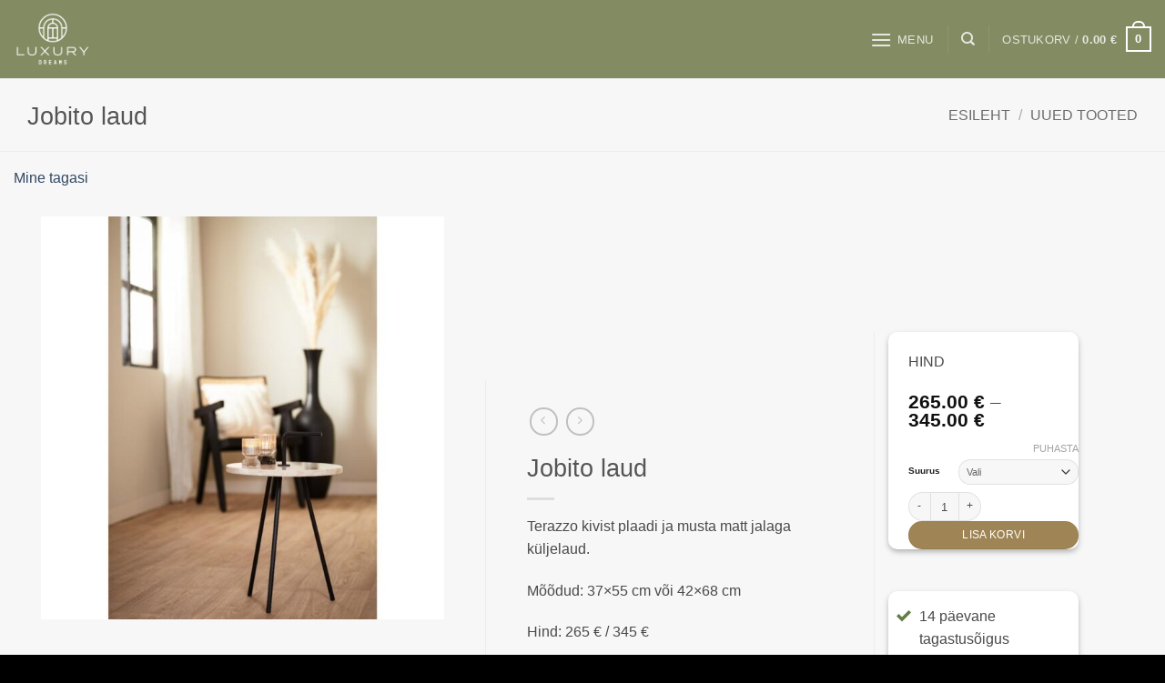

--- FILE ---
content_type: text/html; charset=UTF-8
request_url: https://luxurydreams.ee/tooted/jobito/
body_size: 35098
content:
<!DOCTYPE html>
<html lang="et" class="loading-site no-js">
<head>
	<meta charset="UTF-8" />
	<link rel="profile" href="http://gmpg.org/xfn/11" />
	<link rel="pingback" href="https://luxurydreams.ee/xmlrpc.php" />

	<script type="text/javascript" data-cookieconsent="ignore">
	window.dataLayer = window.dataLayer || [];

	function gtag() {
		dataLayer.push(arguments);
	}

	gtag("consent", "default", {
		ad_personalization: "denied",
		ad_storage: "denied",
		ad_user_data: "denied",
		analytics_storage: "denied",
		functionality_storage: "denied",
		personalization_storage: "denied",
		security_storage: "granted",
		wait_for_update: 500,
	});
	gtag("set", "ads_data_redaction", true);
	</script>
<script type="text/javascript"
		id="Cookiebot"
		src="https://consent.cookiebot.com/uc.js"
		data-implementation="wp"
		data-cbid="32d7d5df-c9bd-4df2-96aa-53856a0c3483"
						data-culture="ET"
				data-blockingmode="auto"
	></script>
<script>(function(html){html.className = html.className.replace(/\bno-js\b/,'js')})(document.documentElement);</script>
<meta name='robots' content='index, follow, max-image-preview:large, max-snippet:-1, max-video-preview:-1' />
	<style>img:is([sizes="auto" i], [sizes^="auto," i]) { contain-intrinsic-size: 3000px 1500px }</style>
	<meta name="viewport" content="width=device-width, initial-scale=1" />
	<!-- This site is optimized with the Yoast SEO plugin v26.3 - https://yoast.com/wordpress/plugins/seo/ -->
	<title>Jobito laud - Luxurydreams</title>
	<link rel="canonical" href="https://www.luxurydreams.ee/tooted/jobito/" />
	<meta property="og:locale" content="et_EE" />
	<meta property="og:type" content="article" />
	<meta property="og:title" content="Jobito laud - Luxurydreams" />
	<meta property="og:description" content="Terazzo kivist plaadi ja musta matt jalaga küljelaud.  Mõõdud: 37x55 cm või 42x68 cm  Hind: 265 € / 345 €  &nbsp;" />
	<meta property="og:url" content="https://www.luxurydreams.ee/tooted/jobito/" />
	<meta property="og:site_name" content="Luxurydreams" />
	<meta property="article:publisher" content="https://www.facebook.com/DeluxDreams" />
	<meta property="article:modified_time" content="2025-12-01T00:04:09+00:00" />
	<meta property="og:image" content="https://www.luxurydreams.ee/wp-content/uploads/2022/10/6777812.jpg" />
	<meta property="og:image:width" content="1000" />
	<meta property="og:image:height" content="1000" />
	<meta property="og:image:type" content="image/jpeg" />
	<meta name="twitter:card" content="summary_large_image" />
	<meta name="twitter:label1" content="Est. reading time" />
	<meta name="twitter:data1" content="1 minut" />
	<script type="application/ld+json" class="yoast-schema-graph">{"@context":"https://schema.org","@graph":[{"@type":"WebPage","@id":"https://www.luxurydreams.ee/tooted/jobito/","url":"https://www.luxurydreams.ee/tooted/jobito/","name":"Jobito laud - Luxurydreams","isPartOf":{"@id":"https://luxurydreams.ee/#website"},"primaryImageOfPage":{"@id":"https://www.luxurydreams.ee/tooted/jobito/#primaryimage"},"image":{"@id":"https://www.luxurydreams.ee/tooted/jobito/#primaryimage"},"thumbnailUrl":"https://luxurydreams.ee/wp-content/uploads/2022/10/6777812.jpg","datePublished":"2022-10-10T10:22:32+00:00","dateModified":"2025-12-01T00:04:09+00:00","breadcrumb":{"@id":"https://www.luxurydreams.ee/tooted/jobito/#breadcrumb"},"inLanguage":"et","potentialAction":[{"@type":"ReadAction","target":["https://www.luxurydreams.ee/tooted/jobito/"]}]},{"@type":"ImageObject","inLanguage":"et","@id":"https://www.luxurydreams.ee/tooted/jobito/#primaryimage","url":"https://luxurydreams.ee/wp-content/uploads/2022/10/6777812.jpg","contentUrl":"https://luxurydreams.ee/wp-content/uploads/2022/10/6777812.jpg","width":1000,"height":1000},{"@type":"BreadcrumbList","@id":"https://www.luxurydreams.ee/tooted/jobito/#breadcrumb","itemListElement":[{"@type":"ListItem","position":1,"name":"Home","item":"https://www.luxurydreams.ee/"},{"@type":"ListItem","position":2,"name":"Pood","item":"https://www.luxurydreams.ee/pood/"},{"@type":"ListItem","position":3,"name":"Jobito laud"}]},{"@type":"WebSite","@id":"https://luxurydreams.ee/#website","url":"https://luxurydreams.ee/","name":"Luxury Dreams","description":"Parem uni = parem elu","publisher":{"@id":"https://luxurydreams.ee/#organization"},"potentialAction":[{"@type":"SearchAction","target":{"@type":"EntryPoint","urlTemplate":"https://luxurydreams.ee/?s={search_term_string}"},"query-input":{"@type":"PropertyValueSpecification","valueRequired":true,"valueName":"search_term_string"}}],"inLanguage":"et"},{"@type":"Organization","@id":"https://luxurydreams.ee/#organization","name":"Delux Dreams OÜ","url":"https://luxurydreams.ee/","logo":{"@type":"ImageObject","inLanguage":"et","@id":"https://luxurydreams.ee/#/schema/logo/image/","url":"https://luxurydreams.ee/wp-content/uploads/2023/06/LuxuryDreams_Logo-01.png","contentUrl":"https://luxurydreams.ee/wp-content/uploads/2023/06/LuxuryDreams_Logo-01.png","width":8334,"height":8334,"caption":"Delux Dreams OÜ"},"image":{"@id":"https://luxurydreams.ee/#/schema/logo/image/"},"sameAs":["https://www.facebook.com/DeluxDreams","https://www.instagram.com/luxurydreams.ee/"]}]}</script>
	<!-- / Yoast SEO plugin. -->


<link rel='dns-prefetch' href='//static.klaviyo.com' />
<link rel='dns-prefetch' href='//capi-automation.s3.us-east-2.amazonaws.com' />
<link rel='prefetch' href='https://luxurydreams.ee/wp-content/themes/flatsome/assets/js/flatsome.js?ver=e2eddd6c228105dac048' />
<link rel='prefetch' href='https://luxurydreams.ee/wp-content/themes/flatsome/assets/js/chunk.slider.js?ver=3.20.3' />
<link rel='prefetch' href='https://luxurydreams.ee/wp-content/themes/flatsome/assets/js/chunk.popups.js?ver=3.20.3' />
<link rel='prefetch' href='https://luxurydreams.ee/wp-content/themes/flatsome/assets/js/chunk.tooltips.js?ver=3.20.3' />
<link rel='prefetch' href='https://luxurydreams.ee/wp-content/themes/flatsome/assets/js/woocommerce.js?ver=1c9be63d628ff7c3ff4c' />
<link rel="alternate" type="application/rss+xml" title="Luxurydreams &raquo; RSS" href="https://luxurydreams.ee/feed/" />
<link rel="alternate" type="application/rss+xml" title="Luxurydreams &raquo; Kommentaaride RSS" href="https://luxurydreams.ee/comments/feed/" />
<script type="text/javascript">
/* <![CDATA[ */
window._wpemojiSettings = {"baseUrl":"https:\/\/s.w.org\/images\/core\/emoji\/16.0.1\/72x72\/","ext":".png","svgUrl":"https:\/\/s.w.org\/images\/core\/emoji\/16.0.1\/svg\/","svgExt":".svg","source":{"concatemoji":"https:\/\/luxurydreams.ee\/wp-includes\/js\/wp-emoji-release.min.js?ver=6.8.3"}};
/*! This file is auto-generated */
!function(s,n){var o,i,e;function c(e){try{var t={supportTests:e,timestamp:(new Date).valueOf()};sessionStorage.setItem(o,JSON.stringify(t))}catch(e){}}function p(e,t,n){e.clearRect(0,0,e.canvas.width,e.canvas.height),e.fillText(t,0,0);var t=new Uint32Array(e.getImageData(0,0,e.canvas.width,e.canvas.height).data),a=(e.clearRect(0,0,e.canvas.width,e.canvas.height),e.fillText(n,0,0),new Uint32Array(e.getImageData(0,0,e.canvas.width,e.canvas.height).data));return t.every(function(e,t){return e===a[t]})}function u(e,t){e.clearRect(0,0,e.canvas.width,e.canvas.height),e.fillText(t,0,0);for(var n=e.getImageData(16,16,1,1),a=0;a<n.data.length;a++)if(0!==n.data[a])return!1;return!0}function f(e,t,n,a){switch(t){case"flag":return n(e,"\ud83c\udff3\ufe0f\u200d\u26a7\ufe0f","\ud83c\udff3\ufe0f\u200b\u26a7\ufe0f")?!1:!n(e,"\ud83c\udde8\ud83c\uddf6","\ud83c\udde8\u200b\ud83c\uddf6")&&!n(e,"\ud83c\udff4\udb40\udc67\udb40\udc62\udb40\udc65\udb40\udc6e\udb40\udc67\udb40\udc7f","\ud83c\udff4\u200b\udb40\udc67\u200b\udb40\udc62\u200b\udb40\udc65\u200b\udb40\udc6e\u200b\udb40\udc67\u200b\udb40\udc7f");case"emoji":return!a(e,"\ud83e\udedf")}return!1}function g(e,t,n,a){var r="undefined"!=typeof WorkerGlobalScope&&self instanceof WorkerGlobalScope?new OffscreenCanvas(300,150):s.createElement("canvas"),o=r.getContext("2d",{willReadFrequently:!0}),i=(o.textBaseline="top",o.font="600 32px Arial",{});return e.forEach(function(e){i[e]=t(o,e,n,a)}),i}function t(e){var t=s.createElement("script");t.src=e,t.defer=!0,s.head.appendChild(t)}"undefined"!=typeof Promise&&(o="wpEmojiSettingsSupports",i=["flag","emoji"],n.supports={everything:!0,everythingExceptFlag:!0},e=new Promise(function(e){s.addEventListener("DOMContentLoaded",e,{once:!0})}),new Promise(function(t){var n=function(){try{var e=JSON.parse(sessionStorage.getItem(o));if("object"==typeof e&&"number"==typeof e.timestamp&&(new Date).valueOf()<e.timestamp+604800&&"object"==typeof e.supportTests)return e.supportTests}catch(e){}return null}();if(!n){if("undefined"!=typeof Worker&&"undefined"!=typeof OffscreenCanvas&&"undefined"!=typeof URL&&URL.createObjectURL&&"undefined"!=typeof Blob)try{var e="postMessage("+g.toString()+"("+[JSON.stringify(i),f.toString(),p.toString(),u.toString()].join(",")+"));",a=new Blob([e],{type:"text/javascript"}),r=new Worker(URL.createObjectURL(a),{name:"wpTestEmojiSupports"});return void(r.onmessage=function(e){c(n=e.data),r.terminate(),t(n)})}catch(e){}c(n=g(i,f,p,u))}t(n)}).then(function(e){for(var t in e)n.supports[t]=e[t],n.supports.everything=n.supports.everything&&n.supports[t],"flag"!==t&&(n.supports.everythingExceptFlag=n.supports.everythingExceptFlag&&n.supports[t]);n.supports.everythingExceptFlag=n.supports.everythingExceptFlag&&!n.supports.flag,n.DOMReady=!1,n.readyCallback=function(){n.DOMReady=!0}}).then(function(){return e}).then(function(){var e;n.supports.everything||(n.readyCallback(),(e=n.source||{}).concatemoji?t(e.concatemoji):e.wpemoji&&e.twemoji&&(t(e.twemoji),t(e.wpemoji)))}))}((window,document),window._wpemojiSettings);
/* ]]> */
</script>
<link rel='stylesheet' id='sbi_styles-css' href='https://luxurydreams.ee/wp-content/plugins/instagram-feed/css/sbi-styles.min.css?ver=6.10.0' type='text/css' media='all' />
<style id='wp-emoji-styles-inline-css' type='text/css'>

	img.wp-smiley, img.emoji {
		display: inline !important;
		border: none !important;
		box-shadow: none !important;
		height: 1em !important;
		width: 1em !important;
		margin: 0 0.07em !important;
		vertical-align: -0.1em !important;
		background: none !important;
		padding: 0 !important;
	}
</style>
<style id='wp-block-library-inline-css' type='text/css'>
:root{--wp-admin-theme-color:#007cba;--wp-admin-theme-color--rgb:0,124,186;--wp-admin-theme-color-darker-10:#006ba1;--wp-admin-theme-color-darker-10--rgb:0,107,161;--wp-admin-theme-color-darker-20:#005a87;--wp-admin-theme-color-darker-20--rgb:0,90,135;--wp-admin-border-width-focus:2px;--wp-block-synced-color:#7a00df;--wp-block-synced-color--rgb:122,0,223;--wp-bound-block-color:var(--wp-block-synced-color)}@media (min-resolution:192dpi){:root{--wp-admin-border-width-focus:1.5px}}.wp-element-button{cursor:pointer}:root{--wp--preset--font-size--normal:16px;--wp--preset--font-size--huge:42px}:root .has-very-light-gray-background-color{background-color:#eee}:root .has-very-dark-gray-background-color{background-color:#313131}:root .has-very-light-gray-color{color:#eee}:root .has-very-dark-gray-color{color:#313131}:root .has-vivid-green-cyan-to-vivid-cyan-blue-gradient-background{background:linear-gradient(135deg,#00d084,#0693e3)}:root .has-purple-crush-gradient-background{background:linear-gradient(135deg,#34e2e4,#4721fb 50%,#ab1dfe)}:root .has-hazy-dawn-gradient-background{background:linear-gradient(135deg,#faaca8,#dad0ec)}:root .has-subdued-olive-gradient-background{background:linear-gradient(135deg,#fafae1,#67a671)}:root .has-atomic-cream-gradient-background{background:linear-gradient(135deg,#fdd79a,#004a59)}:root .has-nightshade-gradient-background{background:linear-gradient(135deg,#330968,#31cdcf)}:root .has-midnight-gradient-background{background:linear-gradient(135deg,#020381,#2874fc)}.has-regular-font-size{font-size:1em}.has-larger-font-size{font-size:2.625em}.has-normal-font-size{font-size:var(--wp--preset--font-size--normal)}.has-huge-font-size{font-size:var(--wp--preset--font-size--huge)}.has-text-align-center{text-align:center}.has-text-align-left{text-align:left}.has-text-align-right{text-align:right}#end-resizable-editor-section{display:none}.aligncenter{clear:both}.items-justified-left{justify-content:flex-start}.items-justified-center{justify-content:center}.items-justified-right{justify-content:flex-end}.items-justified-space-between{justify-content:space-between}.screen-reader-text{border:0;clip-path:inset(50%);height:1px;margin:-1px;overflow:hidden;padding:0;position:absolute;width:1px;word-wrap:normal!important}.screen-reader-text:focus{background-color:#ddd;clip-path:none;color:#444;display:block;font-size:1em;height:auto;left:5px;line-height:normal;padding:15px 23px 14px;text-decoration:none;top:5px;width:auto;z-index:100000}html :where(.has-border-color){border-style:solid}html :where([style*=border-top-color]){border-top-style:solid}html :where([style*=border-right-color]){border-right-style:solid}html :where([style*=border-bottom-color]){border-bottom-style:solid}html :where([style*=border-left-color]){border-left-style:solid}html :where([style*=border-width]){border-style:solid}html :where([style*=border-top-width]){border-top-style:solid}html :where([style*=border-right-width]){border-right-style:solid}html :where([style*=border-bottom-width]){border-bottom-style:solid}html :where([style*=border-left-width]){border-left-style:solid}html :where(img[class*=wp-image-]){height:auto;max-width:100%}:where(figure){margin:0 0 1em}html :where(.is-position-sticky){--wp-admin--admin-bar--position-offset:var(--wp-admin--admin-bar--height,0px)}@media screen and (max-width:600px){html :where(.is-position-sticky){--wp-admin--admin-bar--position-offset:0px}}
</style>
<link rel='stylesheet' id='contact-form-7-css' href='https://luxurydreams.ee/wp-content/plugins/contact-form-7/includes/css/styles.css?ver=6.1.3' type='text/css' media='all' />
<link rel='stylesheet' id='uaf_client_css-css' href='https://luxurydreams.ee/wp-content/uploads/useanyfont/uaf.css?ver=1754292020' type='text/css' media='all' />
<link rel='stylesheet' id='wcpa-datetime-css' href='https://luxurydreams.ee/wp-content/plugins/woo-custom-product-addons-pro/assets/plugins/datetimepicker/jquery.datetimepicker.min.css?ver=3.9.2' type='text/css' media='all' />
<link rel='stylesheet' id='wcpa-colorpicker-css' href='https://luxurydreams.ee/wp-content/plugins/woo-custom-product-addons-pro/assets/plugins/spectrum/spectrum.min.css?ver=3.9.2' type='text/css' media='all' />
<link rel='stylesheet' id='wcpa-frontend-css' href='https://luxurydreams.ee/wp-content/plugins/woo-custom-product-addons-pro/assets/css/frontend.min.css?ver=3.9.2' type='text/css' media='all' />
<link rel='stylesheet' id='woo-product-category-discount-css' href='https://luxurydreams.ee/wp-content/plugins/woo-product-category-discount/public/css/woo-product-category-discount-public.css?ver=5.14' type='text/css' media='all' />
<link rel='stylesheet' id='photoswipe-css' href='https://luxurydreams.ee/wp-content/plugins/woocommerce/assets/css/photoswipe/photoswipe.min.css?ver=10.3.5' type='text/css' media='all' />
<link rel='stylesheet' id='photoswipe-default-skin-css' href='https://luxurydreams.ee/wp-content/plugins/woocommerce/assets/css/photoswipe/default-skin/default-skin.min.css?ver=10.3.5' type='text/css' media='all' />
<style id='woocommerce-inline-inline-css' type='text/css'>
.woocommerce form .form-row .required { visibility: visible; }
</style>
<link rel='stylesheet' id='montonio-style-css' href='https://luxurydreams.ee/wp-content/plugins/montonio-for-woocommerce/assets/css/montonio-style.css?ver=9.2.1' type='text/css' media='all' />
<link rel='stylesheet' id='weglot-css-css' href='https://luxurydreams.ee/wp-content/plugins/weglot/dist/css/front-css.css?ver=5.2' type='text/css' media='all' />
<link rel='stylesheet' id='new-flag-css-css' href='https://luxurydreams.ee/wp-content/plugins/weglot/dist/css/new-flags.css?ver=5.2' type='text/css' media='all' />
<link rel='stylesheet' id='ywpi_css-css' href='https://luxurydreams.ee/wp-content/plugins/yith-woocommerce-pdf-invoice-premium/assets/css/ywpi.css?ver=6.8.3' type='text/css' media='all' />
<link rel='stylesheet' id='brands-styles-css' href='https://luxurydreams.ee/wp-content/plugins/woocommerce/assets/css/brands.css?ver=10.3.5' type='text/css' media='all' />
<link rel='stylesheet' id='flatsome-main-css' href='https://luxurydreams.ee/wp-content/themes/flatsome/assets/css/flatsome.css?ver=3.20.3' type='text/css' media='all' />
<style id='flatsome-main-inline-css' type='text/css'>
@font-face {
				font-family: "fl-icons";
				font-display: block;
				src: url(https://luxurydreams.ee/wp-content/themes/flatsome/assets/css/icons/fl-icons.eot?v=3.20.3);
				src:
					url(https://luxurydreams.ee/wp-content/themes/flatsome/assets/css/icons/fl-icons.eot#iefix?v=3.20.3) format("embedded-opentype"),
					url(https://luxurydreams.ee/wp-content/themes/flatsome/assets/css/icons/fl-icons.woff2?v=3.20.3) format("woff2"),
					url(https://luxurydreams.ee/wp-content/themes/flatsome/assets/css/icons/fl-icons.ttf?v=3.20.3) format("truetype"),
					url(https://luxurydreams.ee/wp-content/themes/flatsome/assets/css/icons/fl-icons.woff?v=3.20.3) format("woff"),
					url(https://luxurydreams.ee/wp-content/themes/flatsome/assets/css/icons/fl-icons.svg?v=3.20.3#fl-icons) format("svg");
			}
</style>
<link rel='stylesheet' id='flatsome-shop-css' href='https://luxurydreams.ee/wp-content/themes/flatsome/assets/css/flatsome-shop.css?ver=3.20.3' type='text/css' media='all' />
<link rel='stylesheet' id='flatsome-style-css' href='https://luxurydreams.ee/wp-content/themes/flatsome-child/style.css?ver=3.0' type='text/css' media='all' />
<script type="text/javascript" src="https://luxurydreams.ee/wp-includes/js/jquery/jquery.min.js?ver=3.7.1" id="jquery-core-js"></script>
<script type="text/javascript" src="https://luxurydreams.ee/wp-includes/js/jquery/jquery-migrate.min.js?ver=3.4.1" id="jquery-migrate-js"></script>
<script type="text/javascript" src="https://luxurydreams.ee/wp-content/plugins/woo-product-category-discount/public/js/woo-product-category-discount-public.js?ver=5.14" id="woo-product-category-discount-js"></script>
<script type="text/javascript" src="https://luxurydreams.ee/wp-content/plugins/woocommerce/assets/js/jquery-blockui/jquery.blockUI.min.js?ver=2.7.0-wc.10.3.5" id="wc-jquery-blockui-js" data-wp-strategy="defer"></script>
<script type="text/javascript" id="wc-add-to-cart-js-extra">
/* <![CDATA[ */
var wc_add_to_cart_params = {"ajax_url":"\/wp-admin\/admin-ajax.php","wc_ajax_url":"\/?wc-ajax=%%endpoint%%","i18n_view_cart":"Vaata ostukorvi","cart_url":"https:\/\/luxurydreams.ee\/ostukorv\/","is_cart":"","cart_redirect_after_add":"no"};
/* ]]> */
</script>
<script type="text/javascript" src="https://luxurydreams.ee/wp-content/plugins/woocommerce/assets/js/frontend/add-to-cart.min.js?ver=10.3.5" id="wc-add-to-cart-js" defer="defer" data-wp-strategy="defer"></script>
<script type="text/javascript" src="https://luxurydreams.ee/wp-content/plugins/woocommerce/assets/js/photoswipe/photoswipe.min.js?ver=4.1.1-wc.10.3.5" id="wc-photoswipe-js" defer="defer" data-wp-strategy="defer"></script>
<script type="text/javascript" src="https://luxurydreams.ee/wp-content/plugins/woocommerce/assets/js/photoswipe/photoswipe-ui-default.min.js?ver=4.1.1-wc.10.3.5" id="wc-photoswipe-ui-default-js" defer="defer" data-wp-strategy="defer"></script>
<script type="text/javascript" id="wc-single-product-js-extra">
/* <![CDATA[ */
var wc_single_product_params = {"i18n_required_rating_text":"Palun vali hinnang","i18n_rating_options":["1 of 5 stars","2 of 5 stars","3 of 5 stars","4 of 5 stars","5 of 5 stars"],"i18n_product_gallery_trigger_text":"View full-screen image gallery","review_rating_required":"yes","flexslider":{"rtl":false,"animation":"slide","smoothHeight":true,"directionNav":false,"controlNav":"thumbnails","slideshow":false,"animationSpeed":500,"animationLoop":false,"allowOneSlide":false},"zoom_enabled":"","zoom_options":[],"photoswipe_enabled":"1","photoswipe_options":{"shareEl":false,"closeOnScroll":false,"history":false,"hideAnimationDuration":0,"showAnimationDuration":0},"flexslider_enabled":""};
/* ]]> */
</script>
<script type="text/javascript" src="https://luxurydreams.ee/wp-content/plugins/woocommerce/assets/js/frontend/single-product.min.js?ver=10.3.5" id="wc-single-product-js" defer="defer" data-wp-strategy="defer"></script>
<script type="text/javascript" src="https://luxurydreams.ee/wp-content/plugins/woocommerce/assets/js/js-cookie/js.cookie.min.js?ver=2.1.4-wc.10.3.5" id="wc-js-cookie-js" data-wp-strategy="defer"></script>
<script type="text/javascript" src="https://luxurydreams.ee/wp-content/plugins/weglot/dist/front-js.js?ver=5.2" id="wp-weglot-js-js"></script>
<script type="text/javascript" id="wc-settings-dep-in-header-js-after">
/* <![CDATA[ */
console.warn( "Scripts that have a dependency on [wc-settings, wc-blocks-checkout] must be loaded in the footer, klaviyo-klaviyo-checkout-block-editor-script was registered to load in the header, but has been switched to load in the footer instead. See https://github.com/woocommerce/woocommerce-gutenberg-products-block/pull/5059" );
console.warn( "Scripts that have a dependency on [wc-settings, wc-blocks-checkout] must be loaded in the footer, klaviyo-klaviyo-checkout-block-view-script was registered to load in the header, but has been switched to load in the footer instead. See https://github.com/woocommerce/woocommerce-gutenberg-products-block/pull/5059" );
/* ]]> */
</script>
<link rel="https://api.w.org/" href="https://luxurydreams.ee/wp-json/" /><link rel="alternate" title="JSON" type="application/json" href="https://luxurydreams.ee/wp-json/wp/v2/product/4562" /><link rel="EditURI" type="application/rsd+xml" title="RSD" href="https://luxurydreams.ee/xmlrpc.php?rsd" />
<link rel='shortlink' href='https://luxurydreams.ee/?p=4562' />
<link rel="alternate" title="oEmbed (JSON)" type="application/json+oembed" href="https://luxurydreams.ee/wp-json/oembed/1.0/embed?url=https%3A%2F%2Fluxurydreams.ee%2Ftooted%2Fjobito%2F" />
<link rel="alternate" title="oEmbed (XML)" type="text/xml+oembed" href="https://luxurydreams.ee/wp-json/oembed/1.0/embed?url=https%3A%2F%2Fluxurydreams.ee%2Ftooted%2Fjobito%2F&#038;format=xml" />
<script async defer data-domain='luxurydreams.ee' src='https://plausible.io/js/plausible.js'></script>
<link rel="alternate" href="https://luxurydreams.ee/tooted/jobito/" hreflang="et"/>
<link rel="alternate" href="https://luxurydreams.ee/en/tooted/jobito/" hreflang="en"/>
<script type="application/json" id="weglot-data">{"website":"https:\/\/luxurydreams.ee","uid":"f352895071","project_slug":"p-f352895071","language_from":"et","language_from_custom_flag":null,"language_from_custom_name":null,"excluded_paths":[],"excluded_blocks":[],"custom_settings":{"button_style":{"is_dropdown":true,"with_flags":true,"flag_type":"rectangle_mat","with_name":true,"full_name":true,"custom_css":""},"wp_user_version":"5.0","translate_email":false,"translate_search":false,"translate_amp":false,"switchers":[{"templates":{"name":"default","hash":"7291e68cc8bd3797365f7964a807f78b1c6c90fb"},"location":[],"style":{"with_flags":true,"flag_type":"rectangle_mat","with_name":true,"full_name":true,"is_dropdown":true}}]},"pending_translation_enabled":false,"curl_ssl_check_enabled":true,"custom_css":null,"languages":[{"language_to":"en","custom_code":null,"custom_name":null,"custom_local_name":null,"provider":null,"enabled":true,"automatic_translation_enabled":true,"deleted_at":null,"connect_host_destination":null,"custom_flag":null}],"organization_slug":"w-e7a28a1ccc","api_domain":"cdn-api-weglot.com","current_language":"et","switcher_links":{"et":"https:\/\/luxurydreams.ee\/tooted\/jobito\/","en":"https:\/\/luxurydreams.ee\/en\/tooted\/jobito\/"},"original_path":"\/tooted\/jobito\/"}</script>	<noscript><style>.woocommerce-product-gallery{ opacity: 1 !important; }</style></noscript>
				<script  type="text/javascript">
				!function(f,b,e,v,n,t,s){if(f.fbq)return;n=f.fbq=function(){n.callMethod?
					n.callMethod.apply(n,arguments):n.queue.push(arguments)};if(!f._fbq)f._fbq=n;
					n.push=n;n.loaded=!0;n.version='2.0';n.queue=[];t=b.createElement(e);t.async=!0;
					t.src=v;s=b.getElementsByTagName(e)[0];s.parentNode.insertBefore(t,s)}(window,
					document,'script','https://connect.facebook.net/en_US/fbevents.js');
			</script>
			<!-- WooCommerce Facebook Integration Begin -->
			<script  type="text/javascript">

				fbq('init', '622526444237888', {}, {
    "agent": "woocommerce_0-10.3.5-3.5.14"
});

				document.addEventListener( 'DOMContentLoaded', function() {
					// Insert placeholder for events injected when a product is added to the cart through AJAX.
					document.body.insertAdjacentHTML( 'beforeend', '<div class=\"wc-facebook-pixel-event-placeholder\"></div>' );
				}, false );

			</script>
			<!-- WooCommerce Facebook Integration End -->
			<style id="custom-css" type="text/css">:root {--primary-color: #828b62;--fs-color-primary: #828b62;--fs-color-secondary: #9f8555;--fs-color-success: #627D47;--fs-color-alert: #b20000;--fs-color-base: #4a4a4a;--fs-experimental-link-color: #334862;--fs-experimental-link-color-hover: #111;}.tooltipster-base {--tooltip-color: #fff;--tooltip-bg-color: #000;}.off-canvas-right .mfp-content, .off-canvas-left .mfp-content {--drawer-width: 300px;}.off-canvas .mfp-content.off-canvas-cart {--drawer-width: 360px;}.container-width, .full-width .ubermenu-nav, .container, .row{max-width: 1250px}.row.row-collapse{max-width: 1220px}.row.row-small{max-width: 1242.5px}.row.row-large{max-width: 1280px}.header-main{height: 86px}#logo img{max-height: 86px}#logo{width:250px;}.header-bottom{min-height: 55px}.header-top{min-height: 30px}.transparent .header-main{height: 90px}.transparent #logo img{max-height: 90px}.has-transparent + .page-title:first-of-type,.has-transparent + #main > .page-title,.has-transparent + #main > div > .page-title,.has-transparent + #main .page-header-wrapper:first-of-type .page-title{padding-top: 90px;}.header.show-on-scroll,.stuck .header-main{height:70px!important}.stuck #logo img{max-height: 70px!important}.header-bg-color {background-color: #828b62}.header-bottom {background-color: #f1f1f1}.top-bar-nav > li > a{line-height: 20px }.stuck .header-main .nav > li > a{line-height: 50px }.header-bottom-nav > li > a{line-height: 16px }@media (max-width: 549px) {.header-main{height: 70px}#logo img{max-height: 70px}}.main-menu-overlay{background-color: #ffffff}body{font-size: 100%;}@media screen and (max-width: 549px){body{font-size: 100%;}}body{font-family: "Open Sans", sans-serif;}body {font-weight: 300;font-style: normal;}.nav > li > a {font-family: "Open Sans", sans-serif;}.mobile-sidebar-levels-2 .nav > li > ul > li > a {font-family: "Open Sans", sans-serif;}.nav > li > a,.mobile-sidebar-levels-2 .nav > li > ul > li > a {font-weight: 700;font-style: normal;}h1,h2,h3,h4,h5,h6,.heading-font, .off-canvas-center .nav-sidebar.nav-vertical > li > a{font-family: "Open Sans", sans-serif;}h1,h2,h3,h4,h5,h6,.heading-font,.banner h1,.banner h2 {font-weight: 300;font-style: normal;}.alt-font{font-family: "Dancing Script", sans-serif;}.alt-font {font-weight: 400!important;font-style: normal!important;}.has-equal-box-heights .box-image {padding-top: 120%;}.shop-page-title.featured-title .title-bg{ background-image: url(https://luxurydreams.ee/wp-content/uploads/2022/10/6777812.jpg)!important;}@media screen and (min-width: 550px){.products .box-vertical .box-image{min-width: 600px!important;width: 600px!important;}}.footer-1{background-color: #222}.footer-2{background-color: #111}.absolute-footer, html{background-color: #000}.nav-vertical-fly-out > li + li {border-top-width: 1px; border-top-style: solid;}.label-new.menu-item > a:after{content:"New";}.label-hot.menu-item > a:after{content:"Hot";}.label-sale.menu-item > a:after{content:"Sale";}.label-popular.menu-item > a:after{content:"Popular";}</style>		<style type="text/css" id="wp-custom-css">
			.grid-tools a, input[type='submit']:not(.is-form), .box-badge:hover {
    background-color: #9f8555 !important;
}

.nav > li > a {
    font-weight: 400;
}
.woocommerce-variation-price {
	font-size: 23px
}
.pswp__caption__center {
    display: none;
}		</style>
		<style id="kirki-inline-styles">/* cyrillic-ext */
@font-face {
  font-family: 'Open Sans';
  font-style: normal;
  font-weight: 300;
  font-stretch: 100%;
  font-display: swap;
  src: url(https://luxurydreams.ee/wp-content/fonts/open-sans/memvYaGs126MiZpBA-UvWbX2vVnXBbObj2OVTSKmu1aB.woff2) format('woff2');
  unicode-range: U+0460-052F, U+1C80-1C8A, U+20B4, U+2DE0-2DFF, U+A640-A69F, U+FE2E-FE2F;
}
/* cyrillic */
@font-face {
  font-family: 'Open Sans';
  font-style: normal;
  font-weight: 300;
  font-stretch: 100%;
  font-display: swap;
  src: url(https://luxurydreams.ee/wp-content/fonts/open-sans/memvYaGs126MiZpBA-UvWbX2vVnXBbObj2OVTSumu1aB.woff2) format('woff2');
  unicode-range: U+0301, U+0400-045F, U+0490-0491, U+04B0-04B1, U+2116;
}
/* greek-ext */
@font-face {
  font-family: 'Open Sans';
  font-style: normal;
  font-weight: 300;
  font-stretch: 100%;
  font-display: swap;
  src: url(https://luxurydreams.ee/wp-content/fonts/open-sans/memvYaGs126MiZpBA-UvWbX2vVnXBbObj2OVTSOmu1aB.woff2) format('woff2');
  unicode-range: U+1F00-1FFF;
}
/* greek */
@font-face {
  font-family: 'Open Sans';
  font-style: normal;
  font-weight: 300;
  font-stretch: 100%;
  font-display: swap;
  src: url(https://luxurydreams.ee/wp-content/fonts/open-sans/memvYaGs126MiZpBA-UvWbX2vVnXBbObj2OVTSymu1aB.woff2) format('woff2');
  unicode-range: U+0370-0377, U+037A-037F, U+0384-038A, U+038C, U+038E-03A1, U+03A3-03FF;
}
/* hebrew */
@font-face {
  font-family: 'Open Sans';
  font-style: normal;
  font-weight: 300;
  font-stretch: 100%;
  font-display: swap;
  src: url(https://luxurydreams.ee/wp-content/fonts/open-sans/memvYaGs126MiZpBA-UvWbX2vVnXBbObj2OVTS2mu1aB.woff2) format('woff2');
  unicode-range: U+0307-0308, U+0590-05FF, U+200C-2010, U+20AA, U+25CC, U+FB1D-FB4F;
}
/* math */
@font-face {
  font-family: 'Open Sans';
  font-style: normal;
  font-weight: 300;
  font-stretch: 100%;
  font-display: swap;
  src: url(https://luxurydreams.ee/wp-content/fonts/open-sans/memvYaGs126MiZpBA-UvWbX2vVnXBbObj2OVTVOmu1aB.woff2) format('woff2');
  unicode-range: U+0302-0303, U+0305, U+0307-0308, U+0310, U+0312, U+0315, U+031A, U+0326-0327, U+032C, U+032F-0330, U+0332-0333, U+0338, U+033A, U+0346, U+034D, U+0391-03A1, U+03A3-03A9, U+03B1-03C9, U+03D1, U+03D5-03D6, U+03F0-03F1, U+03F4-03F5, U+2016-2017, U+2034-2038, U+203C, U+2040, U+2043, U+2047, U+2050, U+2057, U+205F, U+2070-2071, U+2074-208E, U+2090-209C, U+20D0-20DC, U+20E1, U+20E5-20EF, U+2100-2112, U+2114-2115, U+2117-2121, U+2123-214F, U+2190, U+2192, U+2194-21AE, U+21B0-21E5, U+21F1-21F2, U+21F4-2211, U+2213-2214, U+2216-22FF, U+2308-230B, U+2310, U+2319, U+231C-2321, U+2336-237A, U+237C, U+2395, U+239B-23B7, U+23D0, U+23DC-23E1, U+2474-2475, U+25AF, U+25B3, U+25B7, U+25BD, U+25C1, U+25CA, U+25CC, U+25FB, U+266D-266F, U+27C0-27FF, U+2900-2AFF, U+2B0E-2B11, U+2B30-2B4C, U+2BFE, U+3030, U+FF5B, U+FF5D, U+1D400-1D7FF, U+1EE00-1EEFF;
}
/* symbols */
@font-face {
  font-family: 'Open Sans';
  font-style: normal;
  font-weight: 300;
  font-stretch: 100%;
  font-display: swap;
  src: url(https://luxurydreams.ee/wp-content/fonts/open-sans/memvYaGs126MiZpBA-UvWbX2vVnXBbObj2OVTUGmu1aB.woff2) format('woff2');
  unicode-range: U+0001-000C, U+000E-001F, U+007F-009F, U+20DD-20E0, U+20E2-20E4, U+2150-218F, U+2190, U+2192, U+2194-2199, U+21AF, U+21E6-21F0, U+21F3, U+2218-2219, U+2299, U+22C4-22C6, U+2300-243F, U+2440-244A, U+2460-24FF, U+25A0-27BF, U+2800-28FF, U+2921-2922, U+2981, U+29BF, U+29EB, U+2B00-2BFF, U+4DC0-4DFF, U+FFF9-FFFB, U+10140-1018E, U+10190-1019C, U+101A0, U+101D0-101FD, U+102E0-102FB, U+10E60-10E7E, U+1D2C0-1D2D3, U+1D2E0-1D37F, U+1F000-1F0FF, U+1F100-1F1AD, U+1F1E6-1F1FF, U+1F30D-1F30F, U+1F315, U+1F31C, U+1F31E, U+1F320-1F32C, U+1F336, U+1F378, U+1F37D, U+1F382, U+1F393-1F39F, U+1F3A7-1F3A8, U+1F3AC-1F3AF, U+1F3C2, U+1F3C4-1F3C6, U+1F3CA-1F3CE, U+1F3D4-1F3E0, U+1F3ED, U+1F3F1-1F3F3, U+1F3F5-1F3F7, U+1F408, U+1F415, U+1F41F, U+1F426, U+1F43F, U+1F441-1F442, U+1F444, U+1F446-1F449, U+1F44C-1F44E, U+1F453, U+1F46A, U+1F47D, U+1F4A3, U+1F4B0, U+1F4B3, U+1F4B9, U+1F4BB, U+1F4BF, U+1F4C8-1F4CB, U+1F4D6, U+1F4DA, U+1F4DF, U+1F4E3-1F4E6, U+1F4EA-1F4ED, U+1F4F7, U+1F4F9-1F4FB, U+1F4FD-1F4FE, U+1F503, U+1F507-1F50B, U+1F50D, U+1F512-1F513, U+1F53E-1F54A, U+1F54F-1F5FA, U+1F610, U+1F650-1F67F, U+1F687, U+1F68D, U+1F691, U+1F694, U+1F698, U+1F6AD, U+1F6B2, U+1F6B9-1F6BA, U+1F6BC, U+1F6C6-1F6CF, U+1F6D3-1F6D7, U+1F6E0-1F6EA, U+1F6F0-1F6F3, U+1F6F7-1F6FC, U+1F700-1F7FF, U+1F800-1F80B, U+1F810-1F847, U+1F850-1F859, U+1F860-1F887, U+1F890-1F8AD, U+1F8B0-1F8BB, U+1F8C0-1F8C1, U+1F900-1F90B, U+1F93B, U+1F946, U+1F984, U+1F996, U+1F9E9, U+1FA00-1FA6F, U+1FA70-1FA7C, U+1FA80-1FA89, U+1FA8F-1FAC6, U+1FACE-1FADC, U+1FADF-1FAE9, U+1FAF0-1FAF8, U+1FB00-1FBFF;
}
/* vietnamese */
@font-face {
  font-family: 'Open Sans';
  font-style: normal;
  font-weight: 300;
  font-stretch: 100%;
  font-display: swap;
  src: url(https://luxurydreams.ee/wp-content/fonts/open-sans/memvYaGs126MiZpBA-UvWbX2vVnXBbObj2OVTSCmu1aB.woff2) format('woff2');
  unicode-range: U+0102-0103, U+0110-0111, U+0128-0129, U+0168-0169, U+01A0-01A1, U+01AF-01B0, U+0300-0301, U+0303-0304, U+0308-0309, U+0323, U+0329, U+1EA0-1EF9, U+20AB;
}
/* latin-ext */
@font-face {
  font-family: 'Open Sans';
  font-style: normal;
  font-weight: 300;
  font-stretch: 100%;
  font-display: swap;
  src: url(https://luxurydreams.ee/wp-content/fonts/open-sans/memvYaGs126MiZpBA-UvWbX2vVnXBbObj2OVTSGmu1aB.woff2) format('woff2');
  unicode-range: U+0100-02BA, U+02BD-02C5, U+02C7-02CC, U+02CE-02D7, U+02DD-02FF, U+0304, U+0308, U+0329, U+1D00-1DBF, U+1E00-1E9F, U+1EF2-1EFF, U+2020, U+20A0-20AB, U+20AD-20C0, U+2113, U+2C60-2C7F, U+A720-A7FF;
}
/* latin */
@font-face {
  font-family: 'Open Sans';
  font-style: normal;
  font-weight: 300;
  font-stretch: 100%;
  font-display: swap;
  src: url(https://luxurydreams.ee/wp-content/fonts/open-sans/memvYaGs126MiZpBA-UvWbX2vVnXBbObj2OVTS-muw.woff2) format('woff2');
  unicode-range: U+0000-00FF, U+0131, U+0152-0153, U+02BB-02BC, U+02C6, U+02DA, U+02DC, U+0304, U+0308, U+0329, U+2000-206F, U+20AC, U+2122, U+2191, U+2193, U+2212, U+2215, U+FEFF, U+FFFD;
}
/* cyrillic-ext */
@font-face {
  font-family: 'Open Sans';
  font-style: normal;
  font-weight: 700;
  font-stretch: 100%;
  font-display: swap;
  src: url(https://luxurydreams.ee/wp-content/fonts/open-sans/memvYaGs126MiZpBA-UvWbX2vVnXBbObj2OVTSKmu1aB.woff2) format('woff2');
  unicode-range: U+0460-052F, U+1C80-1C8A, U+20B4, U+2DE0-2DFF, U+A640-A69F, U+FE2E-FE2F;
}
/* cyrillic */
@font-face {
  font-family: 'Open Sans';
  font-style: normal;
  font-weight: 700;
  font-stretch: 100%;
  font-display: swap;
  src: url(https://luxurydreams.ee/wp-content/fonts/open-sans/memvYaGs126MiZpBA-UvWbX2vVnXBbObj2OVTSumu1aB.woff2) format('woff2');
  unicode-range: U+0301, U+0400-045F, U+0490-0491, U+04B0-04B1, U+2116;
}
/* greek-ext */
@font-face {
  font-family: 'Open Sans';
  font-style: normal;
  font-weight: 700;
  font-stretch: 100%;
  font-display: swap;
  src: url(https://luxurydreams.ee/wp-content/fonts/open-sans/memvYaGs126MiZpBA-UvWbX2vVnXBbObj2OVTSOmu1aB.woff2) format('woff2');
  unicode-range: U+1F00-1FFF;
}
/* greek */
@font-face {
  font-family: 'Open Sans';
  font-style: normal;
  font-weight: 700;
  font-stretch: 100%;
  font-display: swap;
  src: url(https://luxurydreams.ee/wp-content/fonts/open-sans/memvYaGs126MiZpBA-UvWbX2vVnXBbObj2OVTSymu1aB.woff2) format('woff2');
  unicode-range: U+0370-0377, U+037A-037F, U+0384-038A, U+038C, U+038E-03A1, U+03A3-03FF;
}
/* hebrew */
@font-face {
  font-family: 'Open Sans';
  font-style: normal;
  font-weight: 700;
  font-stretch: 100%;
  font-display: swap;
  src: url(https://luxurydreams.ee/wp-content/fonts/open-sans/memvYaGs126MiZpBA-UvWbX2vVnXBbObj2OVTS2mu1aB.woff2) format('woff2');
  unicode-range: U+0307-0308, U+0590-05FF, U+200C-2010, U+20AA, U+25CC, U+FB1D-FB4F;
}
/* math */
@font-face {
  font-family: 'Open Sans';
  font-style: normal;
  font-weight: 700;
  font-stretch: 100%;
  font-display: swap;
  src: url(https://luxurydreams.ee/wp-content/fonts/open-sans/memvYaGs126MiZpBA-UvWbX2vVnXBbObj2OVTVOmu1aB.woff2) format('woff2');
  unicode-range: U+0302-0303, U+0305, U+0307-0308, U+0310, U+0312, U+0315, U+031A, U+0326-0327, U+032C, U+032F-0330, U+0332-0333, U+0338, U+033A, U+0346, U+034D, U+0391-03A1, U+03A3-03A9, U+03B1-03C9, U+03D1, U+03D5-03D6, U+03F0-03F1, U+03F4-03F5, U+2016-2017, U+2034-2038, U+203C, U+2040, U+2043, U+2047, U+2050, U+2057, U+205F, U+2070-2071, U+2074-208E, U+2090-209C, U+20D0-20DC, U+20E1, U+20E5-20EF, U+2100-2112, U+2114-2115, U+2117-2121, U+2123-214F, U+2190, U+2192, U+2194-21AE, U+21B0-21E5, U+21F1-21F2, U+21F4-2211, U+2213-2214, U+2216-22FF, U+2308-230B, U+2310, U+2319, U+231C-2321, U+2336-237A, U+237C, U+2395, U+239B-23B7, U+23D0, U+23DC-23E1, U+2474-2475, U+25AF, U+25B3, U+25B7, U+25BD, U+25C1, U+25CA, U+25CC, U+25FB, U+266D-266F, U+27C0-27FF, U+2900-2AFF, U+2B0E-2B11, U+2B30-2B4C, U+2BFE, U+3030, U+FF5B, U+FF5D, U+1D400-1D7FF, U+1EE00-1EEFF;
}
/* symbols */
@font-face {
  font-family: 'Open Sans';
  font-style: normal;
  font-weight: 700;
  font-stretch: 100%;
  font-display: swap;
  src: url(https://luxurydreams.ee/wp-content/fonts/open-sans/memvYaGs126MiZpBA-UvWbX2vVnXBbObj2OVTUGmu1aB.woff2) format('woff2');
  unicode-range: U+0001-000C, U+000E-001F, U+007F-009F, U+20DD-20E0, U+20E2-20E4, U+2150-218F, U+2190, U+2192, U+2194-2199, U+21AF, U+21E6-21F0, U+21F3, U+2218-2219, U+2299, U+22C4-22C6, U+2300-243F, U+2440-244A, U+2460-24FF, U+25A0-27BF, U+2800-28FF, U+2921-2922, U+2981, U+29BF, U+29EB, U+2B00-2BFF, U+4DC0-4DFF, U+FFF9-FFFB, U+10140-1018E, U+10190-1019C, U+101A0, U+101D0-101FD, U+102E0-102FB, U+10E60-10E7E, U+1D2C0-1D2D3, U+1D2E0-1D37F, U+1F000-1F0FF, U+1F100-1F1AD, U+1F1E6-1F1FF, U+1F30D-1F30F, U+1F315, U+1F31C, U+1F31E, U+1F320-1F32C, U+1F336, U+1F378, U+1F37D, U+1F382, U+1F393-1F39F, U+1F3A7-1F3A8, U+1F3AC-1F3AF, U+1F3C2, U+1F3C4-1F3C6, U+1F3CA-1F3CE, U+1F3D4-1F3E0, U+1F3ED, U+1F3F1-1F3F3, U+1F3F5-1F3F7, U+1F408, U+1F415, U+1F41F, U+1F426, U+1F43F, U+1F441-1F442, U+1F444, U+1F446-1F449, U+1F44C-1F44E, U+1F453, U+1F46A, U+1F47D, U+1F4A3, U+1F4B0, U+1F4B3, U+1F4B9, U+1F4BB, U+1F4BF, U+1F4C8-1F4CB, U+1F4D6, U+1F4DA, U+1F4DF, U+1F4E3-1F4E6, U+1F4EA-1F4ED, U+1F4F7, U+1F4F9-1F4FB, U+1F4FD-1F4FE, U+1F503, U+1F507-1F50B, U+1F50D, U+1F512-1F513, U+1F53E-1F54A, U+1F54F-1F5FA, U+1F610, U+1F650-1F67F, U+1F687, U+1F68D, U+1F691, U+1F694, U+1F698, U+1F6AD, U+1F6B2, U+1F6B9-1F6BA, U+1F6BC, U+1F6C6-1F6CF, U+1F6D3-1F6D7, U+1F6E0-1F6EA, U+1F6F0-1F6F3, U+1F6F7-1F6FC, U+1F700-1F7FF, U+1F800-1F80B, U+1F810-1F847, U+1F850-1F859, U+1F860-1F887, U+1F890-1F8AD, U+1F8B0-1F8BB, U+1F8C0-1F8C1, U+1F900-1F90B, U+1F93B, U+1F946, U+1F984, U+1F996, U+1F9E9, U+1FA00-1FA6F, U+1FA70-1FA7C, U+1FA80-1FA89, U+1FA8F-1FAC6, U+1FACE-1FADC, U+1FADF-1FAE9, U+1FAF0-1FAF8, U+1FB00-1FBFF;
}
/* vietnamese */
@font-face {
  font-family: 'Open Sans';
  font-style: normal;
  font-weight: 700;
  font-stretch: 100%;
  font-display: swap;
  src: url(https://luxurydreams.ee/wp-content/fonts/open-sans/memvYaGs126MiZpBA-UvWbX2vVnXBbObj2OVTSCmu1aB.woff2) format('woff2');
  unicode-range: U+0102-0103, U+0110-0111, U+0128-0129, U+0168-0169, U+01A0-01A1, U+01AF-01B0, U+0300-0301, U+0303-0304, U+0308-0309, U+0323, U+0329, U+1EA0-1EF9, U+20AB;
}
/* latin-ext */
@font-face {
  font-family: 'Open Sans';
  font-style: normal;
  font-weight: 700;
  font-stretch: 100%;
  font-display: swap;
  src: url(https://luxurydreams.ee/wp-content/fonts/open-sans/memvYaGs126MiZpBA-UvWbX2vVnXBbObj2OVTSGmu1aB.woff2) format('woff2');
  unicode-range: U+0100-02BA, U+02BD-02C5, U+02C7-02CC, U+02CE-02D7, U+02DD-02FF, U+0304, U+0308, U+0329, U+1D00-1DBF, U+1E00-1E9F, U+1EF2-1EFF, U+2020, U+20A0-20AB, U+20AD-20C0, U+2113, U+2C60-2C7F, U+A720-A7FF;
}
/* latin */
@font-face {
  font-family: 'Open Sans';
  font-style: normal;
  font-weight: 700;
  font-stretch: 100%;
  font-display: swap;
  src: url(https://luxurydreams.ee/wp-content/fonts/open-sans/memvYaGs126MiZpBA-UvWbX2vVnXBbObj2OVTS-muw.woff2) format('woff2');
  unicode-range: U+0000-00FF, U+0131, U+0152-0153, U+02BB-02BC, U+02C6, U+02DA, U+02DC, U+0304, U+0308, U+0329, U+2000-206F, U+20AC, U+2122, U+2191, U+2193, U+2212, U+2215, U+FEFF, U+FFFD;
}/* vietnamese */
@font-face {
  font-family: 'Dancing Script';
  font-style: normal;
  font-weight: 400;
  font-display: swap;
  src: url(https://luxurydreams.ee/wp-content/fonts/dancing-script/If2cXTr6YS-zF4S-kcSWSVi_sxjsohD9F50Ruu7BMSo3Rep8ltA.woff2) format('woff2');
  unicode-range: U+0102-0103, U+0110-0111, U+0128-0129, U+0168-0169, U+01A0-01A1, U+01AF-01B0, U+0300-0301, U+0303-0304, U+0308-0309, U+0323, U+0329, U+1EA0-1EF9, U+20AB;
}
/* latin-ext */
@font-face {
  font-family: 'Dancing Script';
  font-style: normal;
  font-weight: 400;
  font-display: swap;
  src: url(https://luxurydreams.ee/wp-content/fonts/dancing-script/If2cXTr6YS-zF4S-kcSWSVi_sxjsohD9F50Ruu7BMSo3ROp8ltA.woff2) format('woff2');
  unicode-range: U+0100-02BA, U+02BD-02C5, U+02C7-02CC, U+02CE-02D7, U+02DD-02FF, U+0304, U+0308, U+0329, U+1D00-1DBF, U+1E00-1E9F, U+1EF2-1EFF, U+2020, U+20A0-20AB, U+20AD-20C0, U+2113, U+2C60-2C7F, U+A720-A7FF;
}
/* latin */
@font-face {
  font-family: 'Dancing Script';
  font-style: normal;
  font-weight: 400;
  font-display: swap;
  src: url(https://luxurydreams.ee/wp-content/fonts/dancing-script/If2cXTr6YS-zF4S-kcSWSVi_sxjsohD9F50Ruu7BMSo3Sup8.woff2) format('woff2');
  unicode-range: U+0000-00FF, U+0131, U+0152-0153, U+02BB-02BC, U+02C6, U+02DA, U+02DC, U+0304, U+0308, U+0329, U+2000-206F, U+20AC, U+2122, U+2191, U+2193, U+2212, U+2215, U+FEFF, U+FFFD;
}</style></head>

<body class="wp-singular product-template-default single single-product postid-4562 wp-theme-flatsome wp-child-theme-flatsome-child theme-flatsome woocommerce woocommerce-page woocommerce-no-js full-width lightbox nav-dropdown-has-arrow nav-dropdown-has-shadow nav-dropdown-has-border mobile-submenu-toggle">


<a class="skip-link screen-reader-text" href="#main">Skip to content</a>

<div id="wrapper">

	
	<header id="header" class="header header-full-width has-sticky sticky-jump">
		<div class="header-wrapper">
			<div id="masthead" class="header-main nav-dark">
      <div class="header-inner flex-row container logo-left medium-logo-center" role="navigation">

          <!-- Logo -->
          <div id="logo" class="flex-col logo">
            
<!-- Header logo -->
<a href="https://luxurydreams.ee/" title="Luxurydreams - Parem uni = parem elu" rel="home">
		<img width="800" height="800" src="https://luxurydreams.ee/wp-content/uploads/2023/06/LuxuryDreams_Logo-White-01-800x800.png" class="header_logo header-logo" alt="Luxurydreams"/><img  width="800" height="800" src="https://luxurydreams.ee/wp-content/uploads/2023/06/LuxuryDreams_Logo-White-01-800x800.png" class="header-logo-dark" alt="Luxurydreams"/></a>
          </div>

          <!-- Mobile Left Elements -->
          <div class="flex-col show-for-medium flex-left">
            <ul class="mobile-nav nav nav-left ">
              <li class="nav-icon has-icon">
			<a href="#" class="is-small" data-open="#main-menu" data-pos="center" data-bg="main-menu-overlay" role="button" aria-label="Menu" aria-controls="main-menu" aria-expanded="false" aria-haspopup="dialog" data-flatsome-role-button>
			<i class="icon-menu" aria-hidden="true"></i>			<span class="menu-title uppercase hide-for-small">Menu</span>		</a>
	</li>
            </ul>
          </div>

          <!-- Left Elements -->
          <div class="flex-col hide-for-medium flex-left
            flex-grow">
            <ul class="header-nav header-nav-main nav nav-left  nav-uppercase" >
                          </ul>
          </div>

          <!-- Right Elements -->
          <div class="flex-col hide-for-medium flex-right">
            <ul class="header-nav header-nav-main nav nav-right  nav-uppercase">
              <li class="nav-icon has-icon">
			<a href="#" class="is-small" data-open="#main-menu" data-pos="center" data-bg="main-menu-overlay" role="button" aria-label="Menu" aria-controls="main-menu" aria-expanded="false" aria-haspopup="dialog" data-flatsome-role-button>
			<i class="icon-menu" aria-hidden="true"></i>			<span class="menu-title uppercase hide-for-small">Menu</span>		</a>
	</li>
<li class="header-divider"></li><li class="header-search header-search-dropdown has-icon has-dropdown menu-item-has-children">
		<a href="#" aria-label="Otsing" aria-haspopup="true" aria-expanded="false" aria-controls="ux-search-dropdown" class="nav-top-link is-small"><i class="icon-search" aria-hidden="true"></i></a>
		<ul id="ux-search-dropdown" class="nav-dropdown nav-dropdown-default">
	 	<li class="header-search-form search-form html relative has-icon">
	<div class="header-search-form-wrapper">
		<div class="searchform-wrapper ux-search-box relative is-normal"><form role="search" method="get" class="searchform" action="https://luxurydreams.ee/">
	<div class="flex-row relative">
						<div class="flex-col flex-grow">
			<label class="screen-reader-text" for="woocommerce-product-search-field-0">Otsi:</label>
			<input type="search" id="woocommerce-product-search-field-0" class="search-field mb-0" placeholder="Otsing&hellip;" value="" name="s" />
			<input type="hidden" name="post_type" value="product" />
					</div>
		<div class="flex-col">
			<button type="submit" value="Otsi" class="ux-search-submit submit-button secondary button  icon mb-0" aria-label="Submit">
				<i class="icon-search" aria-hidden="true"></i>			</button>
		</div>
	</div>
	<div class="live-search-results text-left z-top"></div>
</form>
</div>	</div>
</li>
	</ul>
</li>
<li class="header-divider"></li><li class="cart-item has-icon has-dropdown">

<a href="https://luxurydreams.ee/ostukorv/" class="header-cart-link nav-top-link is-small" title="Ostukorv" aria-label="Vaata ostukorvi" aria-expanded="false" aria-haspopup="true" role="button" data-flatsome-role-button>

<span class="header-cart-title">
   Ostukorv   /      <span class="cart-price"><span class="woocommerce-Price-amount amount"><bdi>0.00&nbsp;<span class="woocommerce-Price-currencySymbol">&euro;</span></bdi></span></span>
  </span>

    <span class="cart-icon image-icon">
    <strong>0</strong>
  </span>
  </a>

 <ul class="nav-dropdown nav-dropdown-default">
    <li class="html widget_shopping_cart">
      <div class="widget_shopping_cart_content">
        

	<div class="ux-mini-cart-empty flex flex-row-col text-center pt pb">
				<div class="ux-mini-cart-empty-icon">
			<svg aria-hidden="true" xmlns="http://www.w3.org/2000/svg" viewBox="0 0 17 19" style="opacity:.1;height:80px;">
				<path d="M8.5 0C6.7 0 5.3 1.2 5.3 2.7v2H2.1c-.3 0-.6.3-.7.7L0 18.2c0 .4.2.8.6.8h15.7c.4 0 .7-.3.7-.7v-.1L15.6 5.4c0-.3-.3-.6-.7-.6h-3.2v-2c0-1.6-1.4-2.8-3.2-2.8zM6.7 2.7c0-.8.8-1.4 1.8-1.4s1.8.6 1.8 1.4v2H6.7v-2zm7.5 3.4 1.3 11.5h-14L2.8 6.1h2.5v1.4c0 .4.3.7.7.7.4 0 .7-.3.7-.7V6.1h3.5v1.4c0 .4.3.7.7.7s.7-.3.7-.7V6.1h2.6z" fill-rule="evenodd" clip-rule="evenodd" fill="currentColor"></path>
			</svg>
		</div>
				<p class="woocommerce-mini-cart__empty-message empty">Ostukorvis ei ole tooteid.</p>
					<p class="return-to-shop">
				<a class="button primary wc-backward" href="https://luxurydreams.ee/pood/">
					Tagasi poodi				</a>
			</p>
				</div>


      </div>
    </li>
     </ul>

</li>
            </ul>
          </div>

          <!-- Mobile Right Elements -->
          <div class="flex-col show-for-medium flex-right">
            <ul class="mobile-nav nav nav-right ">
              <li class="cart-item has-icon">


		<a href="https://luxurydreams.ee/ostukorv/" class="header-cart-link nav-top-link is-small off-canvas-toggle" title="Ostukorv" aria-label="Vaata ostukorvi" aria-expanded="false" aria-haspopup="dialog" role="button" data-open="#cart-popup" data-class="off-canvas-cart" data-pos="right" aria-controls="cart-popup" data-flatsome-role-button>

    <span class="cart-icon image-icon">
    <strong>0</strong>
  </span>
  </a>


  <!-- Cart Sidebar Popup -->
  <div id="cart-popup" class="mfp-hide">
  <div class="cart-popup-inner inner-padding cart-popup-inner--sticky">
      <div class="cart-popup-title text-center">
          <span class="heading-font uppercase">Ostukorv</span>
          <div class="is-divider"></div>
      </div>
	  <div class="widget_shopping_cart">
		  <div class="widget_shopping_cart_content">
			  

	<div class="ux-mini-cart-empty flex flex-row-col text-center pt pb">
				<div class="ux-mini-cart-empty-icon">
			<svg aria-hidden="true" xmlns="http://www.w3.org/2000/svg" viewBox="0 0 17 19" style="opacity:.1;height:80px;">
				<path d="M8.5 0C6.7 0 5.3 1.2 5.3 2.7v2H2.1c-.3 0-.6.3-.7.7L0 18.2c0 .4.2.8.6.8h15.7c.4 0 .7-.3.7-.7v-.1L15.6 5.4c0-.3-.3-.6-.7-.6h-3.2v-2c0-1.6-1.4-2.8-3.2-2.8zM6.7 2.7c0-.8.8-1.4 1.8-1.4s1.8.6 1.8 1.4v2H6.7v-2zm7.5 3.4 1.3 11.5h-14L2.8 6.1h2.5v1.4c0 .4.3.7.7.7.4 0 .7-.3.7-.7V6.1h3.5v1.4c0 .4.3.7.7.7s.7-.3.7-.7V6.1h2.6z" fill-rule="evenodd" clip-rule="evenodd" fill="currentColor"></path>
			</svg>
		</div>
				<p class="woocommerce-mini-cart__empty-message empty">Ostukorvis ei ole tooteid.</p>
					<p class="return-to-shop">
				<a class="button primary wc-backward" href="https://luxurydreams.ee/pood/">
					Tagasi poodi				</a>
			</p>
				</div>


		  </div>
	  </div>
               </div>
  </div>

</li>
            </ul>
          </div>

      </div>

            <div class="container"><div class="top-divider full-width"></div></div>
      </div>

<div class="header-bg-container fill"><div class="header-bg-image fill"></div><div class="header-bg-color fill"></div></div>		</div>
	</header>

	
	<main id="main" class="">

	<div class="shop-container">

		
			<div class="container">
	<div class="woocommerce-notices-wrapper"></div></div>
<div id="product-4562" class="product type-product post-4562 status-publish first instock product_cat-koik-tooted product_cat-ookapid-kuljelauad product_cat-uued-tooted has-post-thumbnail taxable shipping-taxable purchasable product-type-variable">

	<div class="custom-product-page ux-layout-377 ux-layout-scope-global">

		  <div id="page-header-1855759332" class="page-header-wrapper">
  <div class="page-title light normal-title">

    
    <div class="page-title-inner container align-center flex-row medium-flex-wrap" >
              <div class="title-wrapper flex-col text-left medium-text-center">
          <h1 class="entry-title mb-0">
            Jobito laud          </h1>
        </div>
                    <div class="title-content flex-col flex-right text-right medium-text-center">
        <div class="title-breadcrumbs pb-half pt-half"><nav class="woocommerce-breadcrumb breadcrumbs uppercase" aria-label="Breadcrumb"><a href="https://luxurydreams.ee">Esileht</a> <span class="divider">&#47;</span> <a href="https://luxurydreams.ee/kategooria/uued-tooted/">UUED TOOTED</a></nav></div>      </div>
    </div>

       </div>
    </div>
  


	<section class="section" id="section_637821081">
		<div class="section-bg fill" >
									
			

		</div>

		

		<div class="section-content relative">
			

<div class="row row-full-width align-middle row-divided"  id="row-1657881358">


	<div id="col-714683132" class="col medium-5 small-12 large-5"  >
				<div class="col-inner"  >
			
			

<a href="javascript:history.back()">Mine tagasi</a>


	<section class="section" id="section_194915856">
		<div class="section-bg fill" >
									
			

		</div>

		

		<div class="section-content relative">
			


<div class="product-images relative mb-half has-hover woocommerce-product-gallery woocommerce-product-gallery--with-images woocommerce-product-gallery--columns-4 images" data-columns="4">

  <div class="badge-container is-larger absolute left top z-1">

</div>

  <div class="image-tools absolute top show-on-hover right z-3">
      </div>

  <div class="woocommerce-product-gallery__wrapper product-gallery-slider slider slider-nav-small mb-half"
        data-flickity-options='{
                "cellAlign": "center",
                "wrapAround": true,
                "autoPlay": false,
                "prevNextButtons":true,
                "adaptiveHeight": true,
                "imagesLoaded": true,
                "lazyLoad": 1,
                "dragThreshold" : 15,
                "pageDots": false,
                "rightToLeft": false       }'>
    <div data-thumb="https://luxurydreams.ee/wp-content/uploads/2022/10/6777812-100x100.jpg" data-thumb-alt="Jobito laud" data-thumb-srcset="https://luxurydreams.ee/wp-content/uploads/2022/10/6777812-100x100.jpg 100w, https://luxurydreams.ee/wp-content/uploads/2022/10/6777812-600x600.jpg 600w, https://luxurydreams.ee/wp-content/uploads/2022/10/6777812-400x400.jpg 400w, https://luxurydreams.ee/wp-content/uploads/2022/10/6777812-800x800.jpg 800w, https://luxurydreams.ee/wp-content/uploads/2022/10/6777812-280x280.jpg 280w, https://luxurydreams.ee/wp-content/uploads/2022/10/6777812-768x768.jpg 768w, https://luxurydreams.ee/wp-content/uploads/2022/10/6777812.jpg 1000w"  data-thumb-sizes="(max-width: 100px) 100vw, 100px" class="woocommerce-product-gallery__image slide first"><a href="https://luxurydreams.ee/wp-content/uploads/2022/10/6777812.jpg"><img width="600" height="600" src="https://luxurydreams.ee/wp-content/uploads/2022/10/6777812-600x600.jpg" class="wp-post-image ux-skip-lazy" alt="Jobito laud" data-caption="" data-src="https://luxurydreams.ee/wp-content/uploads/2022/10/6777812.jpg" data-large_image="https://luxurydreams.ee/wp-content/uploads/2022/10/6777812.jpg" data-large_image_width="1000" data-large_image_height="1000" decoding="async" fetchpriority="high" srcset="https://luxurydreams.ee/wp-content/uploads/2022/10/6777812-600x600.jpg 600w, https://luxurydreams.ee/wp-content/uploads/2022/10/6777812-100x100.jpg 100w, https://luxurydreams.ee/wp-content/uploads/2022/10/6777812-400x400.jpg 400w, https://luxurydreams.ee/wp-content/uploads/2022/10/6777812-800x800.jpg 800w, https://luxurydreams.ee/wp-content/uploads/2022/10/6777812-280x280.jpg 280w, https://luxurydreams.ee/wp-content/uploads/2022/10/6777812-768x768.jpg 768w, https://luxurydreams.ee/wp-content/uploads/2022/10/6777812.jpg 1000w" sizes="(max-width: 600px) 100vw, 600px" /></a></div><div data-thumb="https://luxurydreams.ee/wp-content/uploads/2022/10/6777812_1-100x100.jpeg" data-thumb-alt="Jobito laud - Image 2" data-thumb-srcset="https://luxurydreams.ee/wp-content/uploads/2022/10/6777812_1-100x100.jpeg 100w, https://luxurydreams.ee/wp-content/uploads/2022/10/6777812_1-600x600.jpeg 600w, https://luxurydreams.ee/wp-content/uploads/2022/10/6777812_1-280x280.jpeg 280w"  data-thumb-sizes="(max-width: 100px) 100vw, 100px" class="woocommerce-product-gallery__image slide"><a href="https://luxurydreams.ee/wp-content/uploads/2022/10/6777812_1.jpeg"><img width="600" height="900" src="https://luxurydreams.ee/wp-content/uploads/2022/10/6777812_1.jpeg" class="" alt="Jobito laud - Image 2" data-caption="" data-src="https://luxurydreams.ee/wp-content/uploads/2022/10/6777812_1.jpeg" data-large_image="https://luxurydreams.ee/wp-content/uploads/2022/10/6777812_1.jpeg" data-large_image_width="600" data-large_image_height="900" decoding="async" srcset="https://luxurydreams.ee/wp-content/uploads/2022/10/6777812_1.jpeg 600w, https://luxurydreams.ee/wp-content/uploads/2022/10/6777812_1-267x400.jpeg 267w, https://luxurydreams.ee/wp-content/uploads/2022/10/6777812_1-533x800.jpeg 533w" sizes="(max-width: 600px) 100vw, 600px" /></a></div><div data-thumb="https://luxurydreams.ee/wp-content/uploads/2022/10/6777812-100x100.jpeg" data-thumb-alt="Jobito laud - Image 3" data-thumb-srcset="https://luxurydreams.ee/wp-content/uploads/2022/10/6777812-100x100.jpeg 100w, https://luxurydreams.ee/wp-content/uploads/2022/10/6777812-600x600.jpeg 600w, https://luxurydreams.ee/wp-content/uploads/2022/10/6777812-280x280.jpeg 280w"  data-thumb-sizes="(max-width: 100px) 100vw, 100px" class="woocommerce-product-gallery__image slide"><a href="https://luxurydreams.ee/wp-content/uploads/2022/10/6777812.jpeg"><img width="600" height="900" src="https://luxurydreams.ee/wp-content/uploads/2022/10/6777812.jpeg" class="" alt="Jobito laud - Image 3" data-caption="" data-src="https://luxurydreams.ee/wp-content/uploads/2022/10/6777812.jpeg" data-large_image="https://luxurydreams.ee/wp-content/uploads/2022/10/6777812.jpeg" data-large_image_width="600" data-large_image_height="900" decoding="async" srcset="https://luxurydreams.ee/wp-content/uploads/2022/10/6777812.jpeg 600w, https://luxurydreams.ee/wp-content/uploads/2022/10/6777812-267x400.jpeg 267w, https://luxurydreams.ee/wp-content/uploads/2022/10/6777812-533x800.jpeg 533w" sizes="(max-width: 600px) 100vw, 600px" /></a></div>  </div>

  <div class="image-tools absolute bottom left z-3">
    <a role="button" href="#product-zoom" class="zoom-button button is-outline circle icon tooltip hide-for-small" title="Zoom" aria-label="Zoom" data-flatsome-role-button><i class="icon-expand" aria-hidden="true"></i></a>  </div>
</div>

	<div class="product-thumbnails thumbnails slider-no-arrows slider row row-small row-slider slider-nav-small small-columns-4"
		data-flickity-options='{
			"cellAlign": "left",
			"wrapAround": false,
			"autoPlay": false,
			"prevNextButtons": true,
			"asNavFor": ".product-gallery-slider",
			"percentPosition": true,
			"imagesLoaded": true,
			"pageDots": false,
			"rightToLeft": false,
			"contain": true
		}'>
					<div class="col is-nav-selected first">
				<a>
					<img src="https://luxurydreams.ee/wp-content/uploads/2022/10/6777812-600x600.jpg" alt="" width="600" height="600" class="attachment-woocommerce_thumbnail" />				</a>
			</div><div class="col"><a><img src="https://luxurydreams.ee/wp-content/uploads/2022/10/6777812_1-600x600.jpeg" alt="" width="600" height="600"  class="attachment-woocommerce_thumbnail" /></a></div><div class="col"><a><img src="https://luxurydreams.ee/wp-content/uploads/2022/10/6777812-600x600.jpeg" alt="" width="600" height="600"  class="attachment-woocommerce_thumbnail" /></a></div>	</div>
	


		</div>

		
<style>
#section_194915856 {
  padding-top: 30px;
  padding-bottom: 30px;
}
</style>
	</section>
	

		</div>
				
<style>
#col-714683132 > .col-inner {
  padding: 0px 0px 0px 0px;
}
</style>
	</div>

	

	<div id="col-1595970392" class="col medium-4 small-12 large-4"  >
				<div class="col-inner"  >
			
			


	<section class="section" id="section_1575930360">
		<div class="section-bg fill" >
									
			

		</div>

		

		<div class="section-content relative">
			

<ul class="next-prev-thumbs is-small ">         <li class="prod-dropdown has-dropdown">
               <a href="https://luxurydreams.ee/tooted/rowdy/" rel="next" class="button icon is-outline circle" aria-label="Next product">
                  <i class="icon-angle-left" aria-hidden="true"></i>              </a>
              <div class="nav-dropdown">
                <a title="Rowdy laud" href="https://luxurydreams.ee/tooted/rowdy/">
                <img width="100" height="100" src="https://luxurydreams.ee/wp-content/uploads/2022/10/6750912K-100x100.jpg" class="attachment-woocommerce_gallery_thumbnail size-woocommerce_gallery_thumbnail wp-post-image" alt="" decoding="async" loading="lazy" srcset="https://luxurydreams.ee/wp-content/uploads/2022/10/6750912K-100x100.jpg 100w, https://luxurydreams.ee/wp-content/uploads/2022/10/6750912K-600x600.jpg 600w, https://luxurydreams.ee/wp-content/uploads/2022/10/6750912K-400x400.jpg 400w, https://luxurydreams.ee/wp-content/uploads/2022/10/6750912K-800x800.jpg 800w, https://luxurydreams.ee/wp-content/uploads/2022/10/6750912K-280x280.jpg 280w, https://luxurydreams.ee/wp-content/uploads/2022/10/6750912K-768x768.jpg 768w, https://luxurydreams.ee/wp-content/uploads/2022/10/6750912K.jpg 1000w" sizes="auto, (max-width: 100px) 100vw, 100px" /></a>
              </div>
          </li>
               <li class="prod-dropdown has-dropdown">
               <a href="https://luxurydreams.ee/tooted/duarte-nickel/" rel="previous" class="button icon is-outline circle" aria-label="Previous product">
                  <i class="icon-angle-right" aria-hidden="true"></i>              </a>
              <div class="nav-dropdown">
                  <a title="Duarte nickel laudade komplekt &#8211; 2 tk" href="https://luxurydreams.ee/tooted/duarte-nickel/">
                  <img width="100" height="100" src="https://luxurydreams.ee/wp-content/uploads/2020/12/6724919_duarte-1-100x100.jpg" class="attachment-woocommerce_gallery_thumbnail size-woocommerce_gallery_thumbnail wp-post-image" alt="" decoding="async" loading="lazy" srcset="https://luxurydreams.ee/wp-content/uploads/2020/12/6724919_duarte-1-100x100.jpg 100w, https://luxurydreams.ee/wp-content/uploads/2020/12/6724919_duarte-1-600x600.jpg 600w, https://luxurydreams.ee/wp-content/uploads/2020/12/6724919_duarte-1-400x400.jpg 400w, https://luxurydreams.ee/wp-content/uploads/2020/12/6724919_duarte-1-800x800.jpg 800w, https://luxurydreams.ee/wp-content/uploads/2020/12/6724919_duarte-1-280x280.jpg 280w, https://luxurydreams.ee/wp-content/uploads/2020/12/6724919_duarte-1-768x768.jpg 768w, https://luxurydreams.ee/wp-content/uploads/2020/12/6724919_duarte-1.jpg 1000w" sizes="auto, (max-width: 100px) 100vw, 100px" /></a>
              </div>
          </li>
      </ul>

<div class="product-title-container"><h1 class="product-title product_title entry-title">
	Jobito laud</h1>

	<div class="is-divider small"></div>
</div>

<div class="product-short-description">
	<p>Terazzo kivist plaadi ja musta matt jalaga küljelaud.</p>
<p>Mõõdud: 37&#215;55 cm või 42&#215;68 cm</p>
<p>Hind: 265 <strong>€</strong> / 345<strong> €</strong></p>
<p>&nbsp;</p>
</div>



		</div>

		
<style>
#section_1575930360 {
  padding-top: 30px;
  padding-bottom: 30px;
}
</style>
	</section>
	

		</div>
					</div>

	

	<div id="col-333376498" class="col medium-3 small-12 large-3"  >
				<div class="col-inner"  >
			
			

<div class="row"  id="row-356043057">


	<div id="col-763658940" class="col medium-9 small-12 large-9"  >
				<div class="col-inner box-shadow-2" style="background-color:rgb(255,255,255);" >
			
			

<p>HIND</p>
<div class="product-price-container is-larger"><div class="price-wrapper">
	<p class="price product-page-price ">
  <span class="woocommerce-Price-amount amount" aria-hidden="true"><bdi>265.00&nbsp;<span class="woocommerce-Price-currencySymbol">&euro;</span></bdi></span> <span aria-hidden="true">&ndash;</span> <span class="woocommerce-Price-amount amount" aria-hidden="true"><bdi>345.00&nbsp;<span class="woocommerce-Price-currencySymbol">&euro;</span></bdi></span><span class="screen-reader-text">Price range: 265.00&nbsp;&euro; through 345.00&nbsp;&euro;</span></p>
</div>
</div>

<div class="add-to-cart-container form-flat is-small">
<form class="variations_form cart" action="https://luxurydreams.ee/tooted/jobito/" method="post" enctype='multipart/form-data' data-product_id="4562" data-product_variations="[{&quot;attributes&quot;:{&quot;attribute_pa_suurus&quot;:&quot;37x55-cm&quot;},&quot;availability_html&quot;:&quot;&lt;p class=\&quot;stock in-stock\&quot;&gt;Laos&lt;\/p&gt;\n&quot;,&quot;backorders_allowed&quot;:false,&quot;dimensions&quot;:{&quot;length&quot;:&quot;&quot;,&quot;width&quot;:&quot;&quot;,&quot;height&quot;:&quot;&quot;},&quot;dimensions_html&quot;:&quot;-&quot;,&quot;display_price&quot;:265,&quot;display_regular_price&quot;:265,&quot;image&quot;:{&quot;title&quot;:&quot;6777812&quot;,&quot;caption&quot;:&quot;&quot;,&quot;url&quot;:&quot;https:\/\/luxurydreams.ee\/wp-content\/uploads\/2022\/10\/6777812.jpg&quot;,&quot;alt&quot;:&quot;6777812&quot;,&quot;src&quot;:&quot;https:\/\/luxurydreams.ee\/wp-content\/uploads\/2022\/10\/6777812-600x600.jpg&quot;,&quot;srcset&quot;:&quot;https:\/\/luxurydreams.ee\/wp-content\/uploads\/2022\/10\/6777812-600x600.jpg 600w, https:\/\/luxurydreams.ee\/wp-content\/uploads\/2022\/10\/6777812-100x100.jpg 100w, https:\/\/luxurydreams.ee\/wp-content\/uploads\/2022\/10\/6777812-400x400.jpg 400w, https:\/\/luxurydreams.ee\/wp-content\/uploads\/2022\/10\/6777812-800x800.jpg 800w, https:\/\/luxurydreams.ee\/wp-content\/uploads\/2022\/10\/6777812-280x280.jpg 280w, https:\/\/luxurydreams.ee\/wp-content\/uploads\/2022\/10\/6777812-768x768.jpg 768w, https:\/\/luxurydreams.ee\/wp-content\/uploads\/2022\/10\/6777812.jpg 1000w&quot;,&quot;sizes&quot;:&quot;(max-width: 600px) 100vw, 600px&quot;,&quot;full_src&quot;:&quot;https:\/\/luxurydreams.ee\/wp-content\/uploads\/2022\/10\/6777812.jpg&quot;,&quot;full_src_w&quot;:1000,&quot;full_src_h&quot;:1000,&quot;gallery_thumbnail_src&quot;:&quot;https:\/\/luxurydreams.ee\/wp-content\/uploads\/2022\/10\/6777812-100x100.jpg&quot;,&quot;gallery_thumbnail_src_w&quot;:100,&quot;gallery_thumbnail_src_h&quot;:100,&quot;thumb_src&quot;:&quot;https:\/\/luxurydreams.ee\/wp-content\/uploads\/2022\/10\/6777812-600x600.jpg&quot;,&quot;thumb_src_w&quot;:600,&quot;thumb_src_h&quot;:600,&quot;src_w&quot;:600,&quot;src_h&quot;:600},&quot;image_id&quot;:4567,&quot;is_downloadable&quot;:false,&quot;is_in_stock&quot;:true,&quot;is_purchasable&quot;:true,&quot;is_sold_individually&quot;:&quot;no&quot;,&quot;is_virtual&quot;:false,&quot;max_qty&quot;:1,&quot;min_qty&quot;:1,&quot;price_html&quot;:&quot;&lt;span class=\&quot;price\&quot;&gt;&lt;span class=\&quot;woocommerce-Price-amount amount\&quot;&gt;&lt;bdi&gt;265.00&amp;nbsp;&lt;span class=\&quot;woocommerce-Price-currencySymbol\&quot;&gt;&amp;euro;&lt;\/span&gt;&lt;\/bdi&gt;&lt;\/span&gt;&lt;\/span&gt;&quot;,&quot;sku&quot;:&quot;&quot;,&quot;variation_description&quot;:&quot;&quot;,&quot;variation_id&quot;:4563,&quot;variation_is_active&quot;:true,&quot;variation_is_visible&quot;:true,&quot;weight&quot;:&quot;&quot;,&quot;weight_html&quot;:&quot;-&quot;,&quot;stock_status&quot;:&quot;instock&quot;,&quot;stock_quantity&quot;:1},{&quot;attributes&quot;:{&quot;attribute_pa_suurus&quot;:&quot;42x68-cm&quot;},&quot;availability_html&quot;:&quot;&lt;p class=\&quot;stock in-stock\&quot;&gt;Laos&lt;\/p&gt;\n&quot;,&quot;backorders_allowed&quot;:false,&quot;dimensions&quot;:{&quot;length&quot;:&quot;&quot;,&quot;width&quot;:&quot;&quot;,&quot;height&quot;:&quot;&quot;},&quot;dimensions_html&quot;:&quot;-&quot;,&quot;display_price&quot;:345,&quot;display_regular_price&quot;:345,&quot;image&quot;:{&quot;title&quot;:&quot;6777812&quot;,&quot;caption&quot;:&quot;&quot;,&quot;url&quot;:&quot;https:\/\/luxurydreams.ee\/wp-content\/uploads\/2022\/10\/6777812.jpg&quot;,&quot;alt&quot;:&quot;6777812&quot;,&quot;src&quot;:&quot;https:\/\/luxurydreams.ee\/wp-content\/uploads\/2022\/10\/6777812-600x600.jpg&quot;,&quot;srcset&quot;:&quot;https:\/\/luxurydreams.ee\/wp-content\/uploads\/2022\/10\/6777812-600x600.jpg 600w, https:\/\/luxurydreams.ee\/wp-content\/uploads\/2022\/10\/6777812-100x100.jpg 100w, https:\/\/luxurydreams.ee\/wp-content\/uploads\/2022\/10\/6777812-400x400.jpg 400w, https:\/\/luxurydreams.ee\/wp-content\/uploads\/2022\/10\/6777812-800x800.jpg 800w, https:\/\/luxurydreams.ee\/wp-content\/uploads\/2022\/10\/6777812-280x280.jpg 280w, https:\/\/luxurydreams.ee\/wp-content\/uploads\/2022\/10\/6777812-768x768.jpg 768w, https:\/\/luxurydreams.ee\/wp-content\/uploads\/2022\/10\/6777812.jpg 1000w&quot;,&quot;sizes&quot;:&quot;(max-width: 600px) 100vw, 600px&quot;,&quot;full_src&quot;:&quot;https:\/\/luxurydreams.ee\/wp-content\/uploads\/2022\/10\/6777812.jpg&quot;,&quot;full_src_w&quot;:1000,&quot;full_src_h&quot;:1000,&quot;gallery_thumbnail_src&quot;:&quot;https:\/\/luxurydreams.ee\/wp-content\/uploads\/2022\/10\/6777812-100x100.jpg&quot;,&quot;gallery_thumbnail_src_w&quot;:100,&quot;gallery_thumbnail_src_h&quot;:100,&quot;thumb_src&quot;:&quot;https:\/\/luxurydreams.ee\/wp-content\/uploads\/2022\/10\/6777812-600x600.jpg&quot;,&quot;thumb_src_w&quot;:600,&quot;thumb_src_h&quot;:600,&quot;src_w&quot;:600,&quot;src_h&quot;:600},&quot;image_id&quot;:4567,&quot;is_downloadable&quot;:false,&quot;is_in_stock&quot;:true,&quot;is_purchasable&quot;:true,&quot;is_sold_individually&quot;:&quot;no&quot;,&quot;is_virtual&quot;:false,&quot;max_qty&quot;:1,&quot;min_qty&quot;:1,&quot;price_html&quot;:&quot;&lt;span class=\&quot;price\&quot;&gt;&lt;span class=\&quot;woocommerce-Price-amount amount\&quot;&gt;&lt;bdi&gt;345.00&amp;nbsp;&lt;span class=\&quot;woocommerce-Price-currencySymbol\&quot;&gt;&amp;euro;&lt;\/span&gt;&lt;\/bdi&gt;&lt;\/span&gt;&lt;\/span&gt;&quot;,&quot;sku&quot;:&quot;&quot;,&quot;variation_description&quot;:&quot;&quot;,&quot;variation_id&quot;:4564,&quot;variation_is_active&quot;:true,&quot;variation_is_visible&quot;:true,&quot;weight&quot;:&quot;&quot;,&quot;weight_html&quot;:&quot;-&quot;,&quot;stock_status&quot;:&quot;instock&quot;,&quot;stock_quantity&quot;:1}]">
	
			<table class="variations" cellspacing="0" role="presentation">
			<tbody>
									<tr>
						<th class="label"><label for="pa_suurus">Suurus</label></th>
						<td class="value">
							<select id="pa_suurus" class="" name="attribute_pa_suurus" data-attribute_name="attribute_pa_suurus" data-show_option_none="yes"><option value="">Vali</option><option value="37x55-cm" >37x55 cm</option><option value="42x68-cm" >42x68 cm</option></select><a class="reset_variations" href="#" aria-label="Clear options">Puhasta</a>						</td>
					</tr>
							</tbody>
		</table>
		<div class="reset_variations_alert screen-reader-text" role="alert" aria-live="polite" aria-relevant="all"></div>
		
		<div class="single_variation_wrap">
			<div class="woocommerce-variation single_variation" role="alert" aria-relevant="additions"></div><div class="woocommerce-variation-add-to-cart variations_button">
	
		<div class="ux-quantity quantity buttons_added form-flat">
		<input type="button" value="-" class="ux-quantity__button ux-quantity__button--minus button minus is-form" aria-label="Reduce quantity of Jobito laud">				<label class="screen-reader-text" for="quantity_692fbcc26f944">Jobito laud kogus</label>
		<input
			type="number"
						id="quantity_692fbcc26f944"
			class="input-text qty text"
			name="quantity"
			value="1"
			aria-label="Toote kogus"
						min="1"
			max="2"
							step="1"
				placeholder=""
				inputmode="numeric"
				autocomplete="off"
					/>
				<input type="button" value="+" class="ux-quantity__button ux-quantity__button--plus button plus is-form" aria-label="Increase quantity of Jobito laud">	</div>
	
	<button type="submit" class="single_add_to_cart_button button alt">Lisa korvi</button>

	
	<input type="hidden" name="add-to-cart" value="4562" />
	<input type="hidden" name="product_id" value="4562" />
	<input type="hidden" name="variation_id" class="variation_id" value="0" />
</div>
		</div>
	
	</form>

</div>


		</div>
				
<style>
#col-763658940 > .col-inner {
  padding: 20px 0px 0px 22px;
  border-radius: 10px;
}
</style>
	</div>

	

	<div id="col-1478404801" class="col medium-9 small-12 large-9"  >
				<div class="col-inner box-shadow-2" style="background-color:rgb(255,255,255);" >
			
			

<ul>
<li class="bullet-checkmark">14 päevane tagastusõigus</li>
<li class="bullet-checkmark">100% rahulolugarantii</li>
<li class="bullet-checkmark">Transport üle Eesti!</li>
</ul>

		</div>
				
<style>
#col-1478404801 > .col-inner {
  padding: 8px 0px 3px 9px;
  border-radius: 10px;
}
</style>
	</div>

	

</div>

		</div>
					</div>

	

</div>
<div class="row"  id="row-120104570">




<style>
#row-120104570 > .col > .col-inner {
  background-color: rgb(255,255,255);
}
</style>
</div>
<div class="row"  id="row-248082086">


	<div id="col-1293347948" class="col small-12 large-12"  >
				<div class="col-inner box-shadow-2" style="background-color:rgb(255,255,255);" >
			
			


	<div class="woocommerce-tabs wc-tabs-wrapper container tabbed-content">
		<ul class="tabs wc-tabs product-tabs small-nav-collapse nav nav-uppercase nav-line nav-center" role="tablist">
							<li role="presentation" class="additional_information_tab active" id="tab-title-additional_information">
					<a href="#tab-additional_information" role="tab" aria-selected="true" aria-controls="tab-additional_information">
						Lisainfo					</a>
				</li>
									</ul>
		<div class="tab-panels">
							<div class="woocommerce-Tabs-panel woocommerce-Tabs-panel--additional_information panel entry-content active" id="tab-additional_information" role="tabpanel" aria-labelledby="tab-title-additional_information">
										

<table class="woocommerce-product-attributes shop_attributes" aria-label="Product Details">
			<tr class="woocommerce-product-attributes-item woocommerce-product-attributes-item--attribute_pa_suurus">
			<th class="woocommerce-product-attributes-item__label" scope="row">Suurus</th>
			<td class="woocommerce-product-attributes-item__value"><p>37&#215;55 cm, 42&#215;68 cm</p>
</td>
		</tr>
	</table>
				</div>
							
					</div>
	</div>




		</div>
				
<style>
#col-1293347948 > .col-inner {
  padding: 15px 15px 15px 15px;
  border-radius: 10px;
}
</style>
	</div>

	


<style>
#row-248082086 > .col > .col-inner {
  background-color: rgb(255,255,255);
}
</style>
</div>

	<div class="related related-products-wrapper product-section">

					<h3 class="product-section-title container-width product-section-title-related pt-half pb-half uppercase">
				Seotud tooted			</h3>
		
		
  
    <div class="row has-equal-box-heights equalize-box large-columns-4 medium-columns-3 small-columns-2 row-small slider row-slider slider-nav-reveal slider-nav-push"  data-flickity-options='{&quot;imagesLoaded&quot;: true, &quot;groupCells&quot;: &quot;100%&quot;, &quot;dragThreshold&quot; : 5, &quot;cellAlign&quot;: &quot;left&quot;,&quot;wrapAround&quot;: true,&quot;prevNextButtons&quot;: true,&quot;percentPosition&quot;: true,&quot;pageDots&quot;: false, &quot;rightToLeft&quot;: false, &quot;autoPlay&quot; : false}' >

  
		<div class="product-small col has-hover product type-product post-1239 status-publish instock product_cat-koik-tooted product_cat-kasitoovaibad has-post-thumbnail taxable shipping-taxable purchasable product-type-simple">
	<div class="col-inner">
	
<div class="badge-container absolute left top z-1">

</div>
	<div class="product-small box ">
		<div class="box-image">
			<div class="image-zoom_in">
				<a href="https://luxurydreams.ee/tooted/vaip-orient-pashtu-2/">
					<img width="600" height="600" src="https://luxurydreams.ee/wp-content/uploads/2020/12/197x306_orientPashtu2-600x600.jpg" class="attachment-woocommerce_thumbnail size-woocommerce_thumbnail" alt="Vaip Orient Pashtu 197x306 cm" decoding="async" loading="lazy" srcset="https://luxurydreams.ee/wp-content/uploads/2020/12/197x306_orientPashtu2-600x600.jpg 600w, https://luxurydreams.ee/wp-content/uploads/2020/12/197x306_orientPashtu2-100x100.jpg 100w, https://luxurydreams.ee/wp-content/uploads/2020/12/197x306_orientPashtu2-280x280.jpg 280w, https://luxurydreams.ee/wp-content/uploads/2020/12/197x306_orientPashtu2-300x300.jpg 300w" sizes="auto, (max-width: 600px) 100vw, 600px" /><img width="600" height="600" src="https://luxurydreams.ee/wp-content/uploads/2020/12/197x306_orientPashtu1-600x600.jpg" class="show-on-hover absolute fill hide-for-small back-imageshow-on-hover absolute fill hide-for-small back-image hover-zoom" alt="Alternative view of Vaip Orient Pashtu 197x306 cm" aria-hidden="true" decoding="async" loading="lazy" srcset="https://luxurydreams.ee/wp-content/uploads/2020/12/197x306_orientPashtu1-600x600.jpg 600w, https://luxurydreams.ee/wp-content/uploads/2020/12/197x306_orientPashtu1-100x100.jpg 100w, https://luxurydreams.ee/wp-content/uploads/2020/12/197x306_orientPashtu1-280x280.jpg 280w, https://luxurydreams.ee/wp-content/uploads/2020/12/197x306_orientPashtu1-300x300.jpg 300w" sizes="auto, (max-width: 600px) 100vw, 600px" />				</a>
			</div>
			<div class="image-tools is-small top right show-on-hover">
							</div>
			<div class="image-tools is-small hide-for-small bottom left show-on-hover">
							</div>
			<div class="image-tools grid-tools text-center hide-for-small bottom hover-slide-in show-on-hover">
							</div>
					</div>

		<div class="box-text box-text-products">
			<div class="title-wrapper">		<p class="category uppercase is-smaller no-text-overflow product-cat op-8">
			Kõik tooted		</p>
	<p class="name product-title woocommerce-loop-product__title"><a href="https://luxurydreams.ee/tooted/vaip-orient-pashtu-2/" class="woocommerce-LoopProduct-link woocommerce-loop-product__link">Vaip Orient Pashtu 197&#215;306 cm</a></p></div><div class="price-wrapper">
	<span class="price"><span class="woocommerce-Price-amount amount"><bdi>4,400.00&nbsp;<span class="woocommerce-Price-currencySymbol">&euro;</span></bdi></span></span>
</div>		</div>
	</div>
		</div>
</div><div class="product-small col has-hover product type-product post-1220 status-publish instock product_cat-koik-tooted product_cat-kasitoovaibad has-post-thumbnail taxable shipping-taxable purchasable product-type-simple">
	<div class="col-inner">
	
<div class="badge-container absolute left top z-1">

</div>
	<div class="product-small box ">
		<div class="box-image">
			<div class="image-zoom_in">
				<a href="https://luxurydreams.ee/tooted/vaip-orientparadis/">
					<img width="600" height="600" src="https://luxurydreams.ee/wp-content/uploads/2020/12/245x306_paradis1-600x600.jpg" class="attachment-woocommerce_thumbnail size-woocommerce_thumbnail" alt="Vaip Orient Paradis 245x306 cm" decoding="async" loading="lazy" srcset="https://luxurydreams.ee/wp-content/uploads/2020/12/245x306_paradis1-600x600.jpg 600w, https://luxurydreams.ee/wp-content/uploads/2020/12/245x306_paradis1-100x100.jpg 100w, https://luxurydreams.ee/wp-content/uploads/2020/12/245x306_paradis1-280x280.jpg 280w, https://luxurydreams.ee/wp-content/uploads/2020/12/245x306_paradis1-300x300.jpg 300w" sizes="auto, (max-width: 600px) 100vw, 600px" /><img width="600" height="600" src="https://luxurydreams.ee/wp-content/uploads/2020/12/245x306_paradis-1-600x600.jpg" class="show-on-hover absolute fill hide-for-small back-imageshow-on-hover absolute fill hide-for-small back-image hover-zoom" alt="Alternative view of Vaip Orient Paradis 245x306 cm" aria-hidden="true" decoding="async" loading="lazy" srcset="https://luxurydreams.ee/wp-content/uploads/2020/12/245x306_paradis-1-600x600.jpg 600w, https://luxurydreams.ee/wp-content/uploads/2020/12/245x306_paradis-1-100x100.jpg 100w, https://luxurydreams.ee/wp-content/uploads/2020/12/245x306_paradis-1-280x280.jpg 280w, https://luxurydreams.ee/wp-content/uploads/2020/12/245x306_paradis-1-300x300.jpg 300w" sizes="auto, (max-width: 600px) 100vw, 600px" />				</a>
			</div>
			<div class="image-tools is-small top right show-on-hover">
							</div>
			<div class="image-tools is-small hide-for-small bottom left show-on-hover">
							</div>
			<div class="image-tools grid-tools text-center hide-for-small bottom hover-slide-in show-on-hover">
							</div>
					</div>

		<div class="box-text box-text-products">
			<div class="title-wrapper">		<p class="category uppercase is-smaller no-text-overflow product-cat op-8">
			Kõik tooted		</p>
	<p class="name product-title woocommerce-loop-product__title"><a href="https://luxurydreams.ee/tooted/vaip-orientparadis/" class="woocommerce-LoopProduct-link woocommerce-loop-product__link">Vaip Orient Paradis 245&#215;306 cm</a></p></div><div class="price-wrapper">
	<span class="price"><span class="woocommerce-Price-amount amount"><bdi>5,490.00&nbsp;<span class="woocommerce-Price-currencySymbol">&euro;</span></bdi></span></span>
</div>		</div>
	</div>
		</div>
</div><div class="product-small col has-hover product type-product post-596 status-publish last instock product_cat-koik-tooted taxable shipping-taxable purchasable product-type-simple">
	<div class="col-inner">
	
<div class="badge-container absolute left top z-1">

</div>
	<div class="product-small box ">
		<div class="box-image">
			<div class="image-zoom_in">
				<a href="https://luxurydreams.ee/tooted/tenor/">
					<img width="600" height="600" src="https://luxurydreams.ee/wp-content/uploads/woocommerce-placeholder.webp" class="woocommerce-placeholder wp-post-image" alt="Kohatäide" decoding="async" loading="lazy" srcset="https://luxurydreams.ee/wp-content/uploads/woocommerce-placeholder.webp 1200w, https://luxurydreams.ee/wp-content/uploads/woocommerce-placeholder-400x400.webp 400w, https://luxurydreams.ee/wp-content/uploads/woocommerce-placeholder-800x800.webp 800w, https://luxurydreams.ee/wp-content/uploads/woocommerce-placeholder-280x280.webp 280w, https://luxurydreams.ee/wp-content/uploads/woocommerce-placeholder-768x768.webp 768w" sizes="auto, (max-width: 600px) 100vw, 600px" />				</a>
			</div>
			<div class="image-tools is-small top right show-on-hover">
							</div>
			<div class="image-tools is-small hide-for-small bottom left show-on-hover">
							</div>
			<div class="image-tools grid-tools text-center hide-for-small bottom hover-slide-in show-on-hover">
							</div>
					</div>

		<div class="box-text box-text-products">
			<div class="title-wrapper">		<p class="category uppercase is-smaller no-text-overflow product-cat op-8">
			Kõik tooted		</p>
	<p class="name product-title woocommerce-loop-product__title"><a href="https://luxurydreams.ee/tooted/tenor/" class="woocommerce-LoopProduct-link woocommerce-loop-product__link">Tenor</a></p></div><div class="price-wrapper">
	<span class="price"><span class="woocommerce-Price-amount amount"><bdi>1,320.00&nbsp;<span class="woocommerce-Price-currencySymbol">&euro;</span></bdi></span></span>
</div>		</div>
	</div>
		</div>
</div><div class="product-small col has-hover product type-product post-837 status-publish first instock product_cat-koik-tooted product_cat-hommikumantlid-ratikud-sussid has-post-thumbnail taxable shipping-taxable purchasable product-type-variable has-default-attributes">
	<div class="col-inner">
	
<div class="badge-container absolute left top z-1">

</div>
	<div class="product-small box ">
		<div class="box-image">
			<div class="image-zoom_in">
				<a href="https://luxurydreams.ee/tooted/juliette/">
					<img width="600" height="600" src="https://luxurydreams.ee/wp-content/uploads/2020/12/juliette-bg-3-864x1080-1-600x600.jpg" class="attachment-woocommerce_thumbnail size-woocommerce_thumbnail" alt="Juliette" decoding="async" loading="lazy" srcset="https://luxurydreams.ee/wp-content/uploads/2020/12/juliette-bg-3-864x1080-1-600x600.jpg 600w, https://luxurydreams.ee/wp-content/uploads/2020/12/juliette-bg-3-864x1080-1-100x100.jpg 100w, https://luxurydreams.ee/wp-content/uploads/2020/12/juliette-bg-3-864x1080-1-280x280.jpg 280w, https://luxurydreams.ee/wp-content/uploads/2020/12/juliette-bg-3-864x1080-1-300x300.jpg 300w" sizes="auto, (max-width: 600px) 100vw, 600px" /><img width="600" height="600" src="https://luxurydreams.ee/wp-content/uploads/2020/12/juliette-bg-1-720x1080-1-600x600.jpg" class="show-on-hover absolute fill hide-for-small back-imageshow-on-hover absolute fill hide-for-small back-image hover-zoom" alt="Alternative view of Juliette" aria-hidden="true" decoding="async" loading="lazy" srcset="https://luxurydreams.ee/wp-content/uploads/2020/12/juliette-bg-1-720x1080-1-600x600.jpg 600w, https://luxurydreams.ee/wp-content/uploads/2020/12/juliette-bg-1-720x1080-1-100x100.jpg 100w, https://luxurydreams.ee/wp-content/uploads/2020/12/juliette-bg-1-720x1080-1-280x280.jpg 280w, https://luxurydreams.ee/wp-content/uploads/2020/12/juliette-bg-1-720x1080-1-300x300.jpg 300w" sizes="auto, (max-width: 600px) 100vw, 600px" />				</a>
			</div>
			<div class="image-tools is-small top right show-on-hover">
							</div>
			<div class="image-tools is-small hide-for-small bottom left show-on-hover">
							</div>
			<div class="image-tools grid-tools text-center hide-for-small bottom hover-slide-in show-on-hover">
							</div>
					</div>

		<div class="box-text box-text-products">
			<div class="title-wrapper">		<p class="category uppercase is-smaller no-text-overflow product-cat op-8">
			Kõik tooted		</p>
	<p class="name product-title woocommerce-loop-product__title"><a href="https://luxurydreams.ee/tooted/juliette/" class="woocommerce-LoopProduct-link woocommerce-loop-product__link">Juliette</a></p></div><div class="price-wrapper">
	<span class="price"><span class="woocommerce-Price-amount amount" aria-hidden="true"><bdi>20.00&nbsp;<span class="woocommerce-Price-currencySymbol">&euro;</span></bdi></span> <span aria-hidden="true">&ndash;</span> <span class="woocommerce-Price-amount amount" aria-hidden="true"><bdi>200.00&nbsp;<span class="woocommerce-Price-currencySymbol">&euro;</span></bdi></span><span class="screen-reader-text">Price range: 20.00&nbsp;&euro; through 200.00&nbsp;&euro;</span></span>
</div>		</div>
	</div>
		</div>
</div><div class="product-small col has-hover product type-product post-695 status-publish instock product_cat-uued-tooted product_cat-koik-tooted product_cat-padjad has-post-thumbnail taxable shipping-taxable purchasable product-type-variable has-default-attributes">
	<div class="col-inner">
	
<div class="badge-container absolute left top z-1">

</div>
	<div class="product-small box ">
		<div class="box-image">
			<div class="image-zoom_in">
				<a href="https://luxurydreams.ee/tooted/padi5stars/">
					<img width="600" height="600" src="https://luxurydreams.ee/wp-content/uploads/2020/11/22-600x600.jpg" class="attachment-woocommerce_thumbnail size-woocommerce_thumbnail" alt="Padi Hotel 5-Star" decoding="async" loading="lazy" srcset="https://luxurydreams.ee/wp-content/uploads/2020/11/22-600x600.jpg 600w, https://luxurydreams.ee/wp-content/uploads/2020/11/22-400x400.jpg 400w, https://luxurydreams.ee/wp-content/uploads/2020/11/22-800x800.jpg 800w, https://luxurydreams.ee/wp-content/uploads/2020/11/22-280x280.jpg 280w, https://luxurydreams.ee/wp-content/uploads/2020/11/22-768x768.jpg 768w, https://luxurydreams.ee/wp-content/uploads/2020/11/22-100x100.jpg 100w, https://luxurydreams.ee/wp-content/uploads/2020/11/22.jpg 1000w" sizes="auto, (max-width: 600px) 100vw, 600px" /><img width="600" height="600" src="https://luxurydreams.ee/wp-content/uploads/2020/11/23-600x600.jpg" class="show-on-hover absolute fill hide-for-small back-imageshow-on-hover absolute fill hide-for-small back-image hover-zoom" alt="Alternative view of Padi Hotel 5-Star" aria-hidden="true" decoding="async" loading="lazy" srcset="https://luxurydreams.ee/wp-content/uploads/2020/11/23-600x600.jpg 600w, https://luxurydreams.ee/wp-content/uploads/2020/11/23-400x400.jpg 400w, https://luxurydreams.ee/wp-content/uploads/2020/11/23-800x800.jpg 800w, https://luxurydreams.ee/wp-content/uploads/2020/11/23-280x280.jpg 280w, https://luxurydreams.ee/wp-content/uploads/2020/11/23-768x768.jpg 768w, https://luxurydreams.ee/wp-content/uploads/2020/11/23-100x100.jpg 100w, https://luxurydreams.ee/wp-content/uploads/2020/11/23.jpg 1000w" sizes="auto, (max-width: 600px) 100vw, 600px" />				</a>
			</div>
			<div class="image-tools is-small top right show-on-hover">
							</div>
			<div class="image-tools is-small hide-for-small bottom left show-on-hover">
							</div>
			<div class="image-tools grid-tools text-center hide-for-small bottom hover-slide-in show-on-hover">
							</div>
					</div>

		<div class="box-text box-text-products">
			<div class="title-wrapper">		<p class="category uppercase is-smaller no-text-overflow product-cat op-8">
			UUED TOOTED		</p>
	<p class="name product-title woocommerce-loop-product__title"><a href="https://luxurydreams.ee/tooted/padi5stars/" class="woocommerce-LoopProduct-link woocommerce-loop-product__link">Padi Hotel 5-Star</a></p></div><div class="price-wrapper">
	<span class="price"><span class="woocommerce-Price-amount amount"><bdi>80.00&nbsp;<span class="woocommerce-Price-currencySymbol">&euro;</span></bdi></span></span>
</div>		</div>
	</div>
		</div>
</div><div class="product-small col has-hover product type-product post-858 status-publish instock product_cat-koik-tooted product_cat-allahindlus product_cat-voodipesu product_cat-lopumuuk product_cat-padjapuur-60x80-cm has-post-thumbnail sale taxable shipping-taxable purchasable product-type-simple">
	<div class="col-inner">
	
<div class="badge-container absolute left top z-1">
<div class="callout badge badge-square"><div class="badge-inner secondary on-sale"><span class="onsale">-30%</span></div></div>
</div>
	<div class="product-small box ">
		<div class="box-image">
			<div class="image-zoom_in">
				<a href="https://luxurydreams.ee/tooted/laramie/">
					<img width="600" height="600" src="https://luxurydreams.ee/wp-content/uploads/2020/12/Laramie-padjapuur-volangiga-600x600.jpg" class="attachment-woocommerce_thumbnail size-woocommerce_thumbnail" alt="Laramie padjapüür 60x80 cm" decoding="async" loading="lazy" srcset="https://luxurydreams.ee/wp-content/uploads/2020/12/Laramie-padjapuur-volangiga-600x600.jpg 600w, https://luxurydreams.ee/wp-content/uploads/2020/12/Laramie-padjapuur-volangiga-100x100.jpg 100w, https://luxurydreams.ee/wp-content/uploads/2020/12/Laramie-padjapuur-volangiga-280x280.jpg 280w, https://luxurydreams.ee/wp-content/uploads/2020/12/Laramie-padjapuur-volangiga-300x300.jpg 300w" sizes="auto, (max-width: 600px) 100vw, 600px" /><img width="600" height="600" src="https://luxurydreams.ee/wp-content/uploads/2020/12/Laramie-komplekt-600x600.jpg" class="show-on-hover absolute fill hide-for-small back-imageshow-on-hover absolute fill hide-for-small back-image hover-zoom" alt="Alternative view of Laramie padjapüür 60x80 cm" aria-hidden="true" decoding="async" loading="lazy" srcset="https://luxurydreams.ee/wp-content/uploads/2020/12/Laramie-komplekt-600x600.jpg 600w, https://luxurydreams.ee/wp-content/uploads/2020/12/Laramie-komplekt-100x100.jpg 100w, https://luxurydreams.ee/wp-content/uploads/2020/12/Laramie-komplekt-280x280.jpg 280w, https://luxurydreams.ee/wp-content/uploads/2020/12/Laramie-komplekt-300x300.jpg 300w" sizes="auto, (max-width: 600px) 100vw, 600px" />				</a>
			</div>
			<div class="image-tools is-small top right show-on-hover">
							</div>
			<div class="image-tools is-small hide-for-small bottom left show-on-hover">
							</div>
			<div class="image-tools grid-tools text-center hide-for-small bottom hover-slide-in show-on-hover">
							</div>
					</div>

		<div class="box-text box-text-products">
			<div class="title-wrapper">		<p class="category uppercase is-smaller no-text-overflow product-cat op-8">
			Kõik tooted		</p>
	<p class="name product-title woocommerce-loop-product__title"><a href="https://luxurydreams.ee/tooted/laramie/" class="woocommerce-LoopProduct-link woocommerce-loop-product__link">Laramie padjapüür 60&#215;80 cm</a></p></div><div class="price-wrapper">
	<span class="price"><del aria-hidden="true"><span class="woocommerce-Price-amount amount"><bdi>55.00&nbsp;<span class="woocommerce-Price-currencySymbol">&euro;</span></bdi></span></del> <span class="screen-reader-text">Algne hind oli: 55.00&nbsp;&euro;.</span><ins aria-hidden="true"><span class="woocommerce-Price-amount amount"><bdi>38.50&nbsp;<span class="woocommerce-Price-currencySymbol">&euro;</span></bdi></span></ins><span class="screen-reader-text">Current price is: 38.50&nbsp;&euro;.</span></span>
</div>		</div>
	</div>
		</div>
</div><div class="product-small col has-hover product type-product post-792 status-publish last instock product_cat-uued-tooted product_cat-koik-tooted product_cat-tekid has-post-thumbnail taxable shipping-taxable purchasable product-type-variable">
	<div class="col-inner">
	
<div class="badge-container absolute left top z-1">

</div>
	<div class="product-small box ">
		<div class="box-image">
			<div class="image-zoom_in">
				<a href="https://luxurydreams.ee/tooted/tekk-7-heaven/">
					<img width="600" height="600" src="https://luxurydreams.ee/wp-content/uploads/2020/12/27-600x600.jpg" class="attachment-woocommerce_thumbnail size-woocommerce_thumbnail" alt="Tekk 7- Heaven, Duo" decoding="async" loading="lazy" srcset="https://luxurydreams.ee/wp-content/uploads/2020/12/27-600x600.jpg 600w, https://luxurydreams.ee/wp-content/uploads/2020/12/27-400x400.jpg 400w, https://luxurydreams.ee/wp-content/uploads/2020/12/27-800x800.jpg 800w, https://luxurydreams.ee/wp-content/uploads/2020/12/27-280x280.jpg 280w, https://luxurydreams.ee/wp-content/uploads/2020/12/27-768x768.jpg 768w, https://luxurydreams.ee/wp-content/uploads/2020/12/27-100x100.jpg 100w, https://luxurydreams.ee/wp-content/uploads/2020/12/27.jpg 1000w" sizes="auto, (max-width: 600px) 100vw, 600px" /><img width="600" height="600" src="https://luxurydreams.ee/wp-content/uploads/2020/12/26-600x600.jpg" class="show-on-hover absolute fill hide-for-small back-imageshow-on-hover absolute fill hide-for-small back-image hover-zoom" alt="Alternative view of Tekk 7- Heaven, Duo" aria-hidden="true" decoding="async" loading="lazy" srcset="https://luxurydreams.ee/wp-content/uploads/2020/12/26-600x600.jpg 600w, https://luxurydreams.ee/wp-content/uploads/2020/12/26-400x400.jpg 400w, https://luxurydreams.ee/wp-content/uploads/2020/12/26-800x800.jpg 800w, https://luxurydreams.ee/wp-content/uploads/2020/12/26-280x280.jpg 280w, https://luxurydreams.ee/wp-content/uploads/2020/12/26-768x768.jpg 768w, https://luxurydreams.ee/wp-content/uploads/2020/12/26-100x100.jpg 100w, https://luxurydreams.ee/wp-content/uploads/2020/12/26.jpg 1000w" sizes="auto, (max-width: 600px) 100vw, 600px" />				</a>
			</div>
			<div class="image-tools is-small top right show-on-hover">
							</div>
			<div class="image-tools is-small hide-for-small bottom left show-on-hover">
							</div>
			<div class="image-tools grid-tools text-center hide-for-small bottom hover-slide-in show-on-hover">
							</div>
					</div>

		<div class="box-text box-text-products">
			<div class="title-wrapper">		<p class="category uppercase is-smaller no-text-overflow product-cat op-8">
			UUED TOOTED		</p>
	<p class="name product-title woocommerce-loop-product__title"><a href="https://luxurydreams.ee/tooted/tekk-7-heaven/" class="woocommerce-LoopProduct-link woocommerce-loop-product__link">Tekk 7- Heaven, Duo</a></p></div><div class="price-wrapper">
	<span class="price"><span class="woocommerce-Price-amount amount" aria-hidden="true"><bdi>265.00&nbsp;<span class="woocommerce-Price-currencySymbol">&euro;</span></bdi></span> <span aria-hidden="true">&ndash;</span> <span class="woocommerce-Price-amount amount" aria-hidden="true"><bdi>325.00&nbsp;<span class="woocommerce-Price-currencySymbol">&euro;</span></bdi></span><span class="screen-reader-text">Price range: 265.00&nbsp;&euro; through 325.00&nbsp;&euro;</span></span>
</div>		</div>
	</div>
		</div>
</div><div class="product-small col has-hover product type-product post-1166 status-publish first instock product_cat-koik-tooted product_cat-kasitoovaibad has-post-thumbnail taxable shipping-taxable purchasable product-type-simple">
	<div class="col-inner">
	
<div class="badge-container absolute left top z-1">

</div>
	<div class="product-small box ">
		<div class="box-image">
			<div class="image-zoom_in">
				<a href="https://luxurydreams.ee/tooted/vaip-orientdehbafornament/">
					<img width="600" height="600" src="https://luxurydreams.ee/wp-content/uploads/2020/12/201x309_Dehbaf5-600x600.jpg" class="attachment-woocommerce_thumbnail size-woocommerce_thumbnail" alt="Vaip Orient Dehbaf Ornament 201x309 cm" decoding="async" loading="lazy" srcset="https://luxurydreams.ee/wp-content/uploads/2020/12/201x309_Dehbaf5-600x600.jpg 600w, https://luxurydreams.ee/wp-content/uploads/2020/12/201x309_Dehbaf5-100x100.jpg 100w, https://luxurydreams.ee/wp-content/uploads/2020/12/201x309_Dehbaf5-280x280.jpg 280w, https://luxurydreams.ee/wp-content/uploads/2020/12/201x309_Dehbaf5-300x300.jpg 300w" sizes="auto, (max-width: 600px) 100vw, 600px" /><img width="600" height="600" src="https://luxurydreams.ee/wp-content/uploads/2020/12/201x309_Dehbaf1-600x600.jpg" class="show-on-hover absolute fill hide-for-small back-imageshow-on-hover absolute fill hide-for-small back-image hover-zoom" alt="Alternative view of Vaip Orient Dehbaf Ornament 201x309 cm" aria-hidden="true" decoding="async" loading="lazy" srcset="https://luxurydreams.ee/wp-content/uploads/2020/12/201x309_Dehbaf1-600x600.jpg 600w, https://luxurydreams.ee/wp-content/uploads/2020/12/201x309_Dehbaf1-100x100.jpg 100w, https://luxurydreams.ee/wp-content/uploads/2020/12/201x309_Dehbaf1-280x280.jpg 280w, https://luxurydreams.ee/wp-content/uploads/2020/12/201x309_Dehbaf1-300x300.jpg 300w" sizes="auto, (max-width: 600px) 100vw, 600px" />				</a>
			</div>
			<div class="image-tools is-small top right show-on-hover">
							</div>
			<div class="image-tools is-small hide-for-small bottom left show-on-hover">
							</div>
			<div class="image-tools grid-tools text-center hide-for-small bottom hover-slide-in show-on-hover">
							</div>
					</div>

		<div class="box-text box-text-products">
			<div class="title-wrapper">		<p class="category uppercase is-smaller no-text-overflow product-cat op-8">
			Kõik tooted		</p>
	<p class="name product-title woocommerce-loop-product__title"><a href="https://luxurydreams.ee/tooted/vaip-orientdehbafornament/" class="woocommerce-LoopProduct-link woocommerce-loop-product__link">Vaip Orient Dehbaf Ornament 201&#215;309 cm</a></p></div><div class="price-wrapper">
	<span class="price"><span class="woocommerce-Price-amount amount"><bdi>5,670.00&nbsp;<span class="woocommerce-Price-currencySymbol">&euro;</span></bdi></span></span>
</div>		</div>
	</div>
		</div>
</div>
		</div>
	</div>
	


		</div>

		
<style>
#section_637821081 {
  padding-top: 16px;
  padding-bottom: 16px;
  background-color: rgb(247, 247, 247);
}
</style>
	</section>
				<div id="product-sidebar" class="mfp-hide">
				<div class="sidebar-inner">
					<div class="hide-for-off-canvas" style="width:100%"><ul class="next-prev-thumbs is-small nav-right text-right">         <li class="prod-dropdown has-dropdown">
               <a href="https://luxurydreams.ee/tooted/rowdy/" rel="next" class="button icon is-outline circle" aria-label="Next product">
                  <i class="icon-angle-left" aria-hidden="true"></i>              </a>
              <div class="nav-dropdown">
                <a title="Rowdy laud" href="https://luxurydreams.ee/tooted/rowdy/">
                <img width="100" height="100" src="https://luxurydreams.ee/wp-content/uploads/2022/10/6750912K-100x100.jpg" class="attachment-woocommerce_gallery_thumbnail size-woocommerce_gallery_thumbnail wp-post-image" alt="" decoding="async" loading="lazy" srcset="https://luxurydreams.ee/wp-content/uploads/2022/10/6750912K-100x100.jpg 100w, https://luxurydreams.ee/wp-content/uploads/2022/10/6750912K-600x600.jpg 600w, https://luxurydreams.ee/wp-content/uploads/2022/10/6750912K-400x400.jpg 400w, https://luxurydreams.ee/wp-content/uploads/2022/10/6750912K-800x800.jpg 800w, https://luxurydreams.ee/wp-content/uploads/2022/10/6750912K-280x280.jpg 280w, https://luxurydreams.ee/wp-content/uploads/2022/10/6750912K-768x768.jpg 768w, https://luxurydreams.ee/wp-content/uploads/2022/10/6750912K.jpg 1000w" sizes="auto, (max-width: 100px) 100vw, 100px" /></a>
              </div>
          </li>
               <li class="prod-dropdown has-dropdown">
               <a href="https://luxurydreams.ee/tooted/duarte-nickel/" rel="previous" class="button icon is-outline circle" aria-label="Previous product">
                  <i class="icon-angle-right" aria-hidden="true"></i>              </a>
              <div class="nav-dropdown">
                  <a title="Duarte nickel laudade komplekt &#8211; 2 tk" href="https://luxurydreams.ee/tooted/duarte-nickel/">
                  <img width="100" height="100" src="https://luxurydreams.ee/wp-content/uploads/2020/12/6724919_duarte-1-100x100.jpg" class="attachment-woocommerce_gallery_thumbnail size-woocommerce_gallery_thumbnail wp-post-image" alt="" decoding="async" loading="lazy" srcset="https://luxurydreams.ee/wp-content/uploads/2020/12/6724919_duarte-1-100x100.jpg 100w, https://luxurydreams.ee/wp-content/uploads/2020/12/6724919_duarte-1-600x600.jpg 600w, https://luxurydreams.ee/wp-content/uploads/2020/12/6724919_duarte-1-400x400.jpg 400w, https://luxurydreams.ee/wp-content/uploads/2020/12/6724919_duarte-1-800x800.jpg 800w, https://luxurydreams.ee/wp-content/uploads/2020/12/6724919_duarte-1-280x280.jpg 280w, https://luxurydreams.ee/wp-content/uploads/2020/12/6724919_duarte-1-768x768.jpg 768w, https://luxurydreams.ee/wp-content/uploads/2020/12/6724919_duarte-1.jpg 1000w" sizes="auto, (max-width: 100px) 100vw, 100px" /></a>
              </div>
          </li>
      </ul></div><aside id="woocommerce_product_categories-13" class="widget woocommerce widget_product_categories"><span class="widget-title shop-sidebar">Kategooriad</span><div class="is-divider small"></div><ul class="product-categories"><li class="cat-item cat-item-624 current-cat"><a href="https://luxurydreams.ee/kategooria/uued-tooted/">UUED TOOTED</a></li>
<li class="cat-item cat-item-713"><a href="https://luxurydreams.ee/kategooria/%f0%9f%8e%81-kingiideed/">🎁 KINGIIDEED</a></li>
<li class="cat-item cat-item-15"><a href="https://luxurydreams.ee/kategooria/koik-tooted/">Kõik tooted</a></li>
<li class="cat-item cat-item-423 cat-parent"><a href="https://luxurydreams.ee/kategooria/voodid/">Voodid tellimisel</a><ul class='children'>
<li class="cat-item cat-item-685"><a href="https://luxurydreams.ee/kategooria/voodid/eesti/">Eesti</a></li>
<li class="cat-item cat-item-686"><a href="https://luxurydreams.ee/kategooria/voodid/taani/">Taani</a></li>
</ul>
</li>
<li class="cat-item cat-item-73"><a href="https://luxurydreams.ee/kategooria/naidisvoodid-salongis/">Näidisvoodid salongis</a></li>
<li class="cat-item cat-item-580"><a href="https://luxurydreams.ee/kategooria/siidikollektsioon/">Siidikollektsioon</a></li>
<li class="cat-item cat-item-389"><a href="https://luxurydreams.ee/kategooria/allahindlus/">OUTLET kuni -60%</a></li>
<li class="cat-item cat-item-71"><a href="https://luxurydreams.ee/kategooria/tekid/">Tekid</a></li>
<li class="cat-item cat-item-69"><a href="https://luxurydreams.ee/kategooria/padjad/">Padjad</a></li>
<li class="cat-item cat-item-76 cat-parent"><a href="https://luxurydreams.ee/kategooria/voodipesu/">Voodipesu</a><ul class='children'>
<li class="cat-item cat-item-555"><a href="https://luxurydreams.ee/kategooria/voodipesu/uus-kollektsioon/">Uus kollektsioon</a></li>
<li class="cat-item cat-item-484 cat-parent"><a href="https://luxurydreams.ee/kategooria/voodipesu/lopumuuk/">Lõpumüük</a>	<ul class='children'>
<li class="cat-item cat-item-612"><a href="https://luxurydreams.ee/kategooria/voodipesu/lopumuuk/komplekt-220x200-cm/">Komplekt 220x200 cm</a></li>
<li class="cat-item cat-item-613"><a href="https://luxurydreams.ee/kategooria/voodipesu/lopumuuk/komplekt-150x210-cm/">Komplekt 150x210 cm</a></li>
<li class="cat-item cat-item-571"><a href="https://luxurydreams.ee/kategooria/voodipesu/lopumuuk/lina-200x260-cm/">Lina 200x260 cm</a></li>
<li class="cat-item cat-item-570"><a href="https://luxurydreams.ee/kategooria/voodipesu/lopumuuk/lina-270x260-cm/">Lina 270x260 cm</a></li>
<li class="cat-item cat-item-572"><a href="https://luxurydreams.ee/kategooria/voodipesu/lopumuuk/padjapuur-40x40-cm/">Padjapüür 40x40 cm</a></li>
<li class="cat-item cat-item-568"><a href="https://luxurydreams.ee/kategooria/voodipesu/lopumuuk/padjapuur-50x60-cm/">Padjapüür 50x60 cm</a></li>
<li class="cat-item cat-item-569"><a href="https://luxurydreams.ee/kategooria/voodipesu/lopumuuk/padjapuur-60x80-cm/">Padjapüür 60x80 cm</a></li>
<li class="cat-item cat-item-574"><a href="https://luxurydreams.ee/kategooria/voodipesu/lopumuuk/tekikott-150x210-cm/">Tekikott 150x210 cm</a></li>
<li class="cat-item cat-item-573"><a href="https://luxurydreams.ee/kategooria/voodipesu/lopumuuk/tekikott-220x200-cm/">Tekikott 220x200 cm</a></li>
	</ul>
</li>
<li class="cat-item cat-item-213"><a href="https://luxurydreams.ee/kategooria/voodipesu/lohikuga-linad/">Mootorvoodi linad</a></li>
</ul>
</li>
<li class="cat-item cat-item-537 cat-parent"><a href="https://luxurydreams.ee/kategooria/vannituba/">Vannituba</a><ul class='children'>
<li class="cat-item cat-item-538"><a href="https://luxurydreams.ee/kategooria/vannituba/vedelseebid/">Vedelseebid</a></li>
<li class="cat-item cat-item-319"><a href="https://luxurydreams.ee/kategooria/vannituba/pesuvahendid/">Pesuvahendid</a></li>
<li class="cat-item cat-item-79"><a href="https://luxurydreams.ee/kategooria/vannituba/hommikumantlid-ratikud-sussid/">Hommikumantlid / rätikud / sussid</a></li>
</ul>
</li>
<li class="cat-item cat-item-93 cat-parent"><a href="https://luxurydreams.ee/kategooria/ruumilohnastajad/">Ruumilõhnastajad / küünlad</a><ul class='children'>
<li class="cat-item cat-item-461"><a href="https://luxurydreams.ee/kategooria/ruumilohnastajad/luxury-dreams/">Luxury Dreams</a></li>
<li class="cat-item cat-item-464"><a href="https://luxurydreams.ee/kategooria/ruumilohnastajad/kuunlad/">Küünlad</a></li>
<li class="cat-item cat-item-460"><a href="https://luxurydreams.ee/kategooria/ruumilohnastajad/locherber/">Locherber ruumilõhnastajad</a></li>
</ul>
</li>
<li class="cat-item cat-item-152"><a href="https://luxurydreams.ee/kategooria/pildid-peeglid/">Pildid / peeglid</a></li>
<li class="cat-item cat-item-164 cat-parent"><a href="https://luxurydreams.ee/kategooria/valgustid/">Valgustid</a><ul class='children'>
<li class="cat-item cat-item-539"><a href="https://luxurydreams.ee/kategooria/valgustid/lopumuuk-valgustid/">Lõpumüük</a></li>
<li class="cat-item cat-item-167"><a href="https://luxurydreams.ee/kategooria/valgustid/lambikuplid/">Lambikuplid</a></li>
<li class="cat-item cat-item-165"><a href="https://luxurydreams.ee/kategooria/valgustid/laualambid/">Laualambid</a></li>
<li class="cat-item cat-item-168"><a href="https://luxurydreams.ee/kategooria/valgustid/lugemislambid/">Lugemislambid</a></li>
<li class="cat-item cat-item-166"><a href="https://luxurydreams.ee/kategooria/valgustid/porandalambid/">Põrandalambid</a></li>
</ul>
</li>
<li class="cat-item cat-item-68"><a href="https://luxurydreams.ee/kategooria/jalutsikastid/">Jalutsikastid</a></li>
<li class="cat-item cat-item-77"><a href="https://luxurydreams.ee/kategooria/ookapid-kuljelauad/">Öökapid / küljelauad</a></li>
<li class="cat-item cat-item-78"><a href="https://luxurydreams.ee/kategooria/kasitoovaibad/">Käsitöövaibad</a></li>
<li class="cat-item cat-item-75 cat-parent"><a href="https://luxurydreams.ee/kategooria/kattemadratsid/">Kattemadratsid</a><ul class='children'>
<li class="cat-item cat-item-605"><a href="https://luxurydreams.ee/kategooria/kattemadratsid/kohe-olemas-kattemadratsid/">Kohe olemas</a></li>
</ul>
</li>
<li class="cat-item cat-item-74 cat-parent"><a href="https://luxurydreams.ee/kategooria/madratsid/">Madratsid</a><ul class='children'>
<li class="cat-item cat-item-604"><a href="https://luxurydreams.ee/kategooria/madratsid/kohe-olemas/">Kohe olemas</a></li>
</ul>
</li>
<li class="cat-item cat-item-444"><a href="https://luxurydreams.ee/kategooria/madratsikaitse/">Madratsikaitse</a></li>
<li class="cat-item cat-item-305 cat-parent"><a href="https://luxurydreams.ee/kategooria/aksessuaarid/">Aksessuaarid</a><ul class='children'>
<li class="cat-item cat-item-535"><a href="https://luxurydreams.ee/kategooria/aksessuaarid/dekoratsioon/">Dekoratsioon</a></li>
<li class="cat-item cat-item-421"><a href="https://luxurydreams.ee/kategooria/aksessuaarid/castlebird-rose/">Castlebird Rose</a></li>
<li class="cat-item cat-item-315"><a href="https://luxurydreams.ee/kategooria/aksessuaarid/pleedid/">Päevatekid / pleedid</a></li>
</ul>
</li>
<li class="cat-item cat-item-324 cat-parent"><a href="https://luxurydreams.ee/kategooria/dekoratiivpadjad/">Dekoratiivpadjad</a><ul class='children'>
<li class="cat-item cat-item-670"><a href="https://luxurydreams.ee/kategooria/dekoratiivpadjad/kardinal/">Kardinal</a></li>
<li class="cat-item cat-item-671"><a href="https://luxurydreams.ee/kategooria/dekoratiivpadjad/padar-x-fur/">Padar X Fur</a></li>
<li class="cat-item cat-item-672"><a href="https://luxurydreams.ee/kategooria/dekoratiivpadjad/disain-digesto/">Disain Digesto</a></li>
<li class="cat-item cat-item-545"><a href="https://luxurydreams.ee/kategooria/dekoratiivpadjad/color-life/">Color Life</a></li>
</ul>
</li>
</ul></aside>				</div>
			</div>

	</div>

	
</div>

		
	</div><!-- shop container -->


</main>

<footer id="footer" class="footer-wrapper">

	
	<section class="section" id="section_654473222">
		<div class="section-bg fill" >
									
			

		</div>

		

		<div class="section-content relative">
			

<div class="row"  id="row-311517462">


	<div id="col-174759323" class="col small-12 large-12"  >
				<div class="col-inner"  >
			
			

	<div id="gap-2147249738" class="gap-element clearfix" style="display:block; height:auto;">
		
<style>
#gap-2147249738 {
  padding-top: 30px;
}
</style>
	</div>
	


  <div class="banner has-hover" id="banner-1736673530">
          <div class="banner-inner fill">
        <div class="banner-bg fill" >
                                                
	<div class="is-border"
		style="border-color:rgb(179, 152, 67);border-width:1px 1px 1px 1;margin:10px 10px 10px 10px;">
	</div>
                    </div>
		
        <div class="banner-layers container">
            <div class="fill banner-link"></div>            

	<div class="img has-hover x50 md-x50 lg-x50 y5 md-y10 lg-y0" id="image_1814600193">
								<div class="img-inner image-cover dark" style="padding-top:100%;">
			<img width="280" height="280" src="https://luxurydreams.ee/wp-content/uploads/2023/06/LuxuryDreams_Logo-01-280x280.png" class="attachment-thumbnail size-thumbnail" alt="Luxury Dreams - Sinu unistuste magamistuba algab siit" decoding="async" loading="lazy" srcset="https://luxurydreams.ee/wp-content/uploads/2023/06/LuxuryDreams_Logo-01-280x280.png 280w, https://luxurydreams.ee/wp-content/uploads/2023/06/LuxuryDreams_Logo-01-600x600.png 600w, https://luxurydreams.ee/wp-content/uploads/2023/06/LuxuryDreams_Logo-01-100x100.png 100w, https://luxurydreams.ee/wp-content/uploads/2023/06/LuxuryDreams_Logo-01-400x400.png 400w, https://luxurydreams.ee/wp-content/uploads/2023/06/LuxuryDreams_Logo-01-800x800.png 800w, https://luxurydreams.ee/wp-content/uploads/2023/06/LuxuryDreams_Logo-01-768x768.png 768w, https://luxurydreams.ee/wp-content/uploads/2023/06/LuxuryDreams_Logo-01-1536x1536.png 1536w, https://luxurydreams.ee/wp-content/uploads/2023/06/LuxuryDreams_Logo-01-2048x2048.png 2048w" sizes="auto, (max-width: 280px) 100vw, 280px" />						
					</div>
								
<style>
#image_1814600193 {
  width: 44%;
}
@media (min-width:550px) {
  #image_1814600193 {
    width: 11%;
  }
}
@media (min-width:850px) {
  #image_1814600193 {
    width: 15%;
  }
}
</style>
	</div>
	

   <div id="text-box-578741007" class="text-box banner-layer hide-for-medium x50 md-x50 lg-x50 y95 md-y95 lg-y95 res-text">
                                <div class="text-box-content text dark">
              
              <div class="text-inner text-center">
                  

<a href="https://luxurydreams.ee/pood/" class="button white is-underline lowercase" >
		<span>Tooted</span>
	</a>


<a href="https://luxurydreams.ee/meist/" class="button white is-underline lowercase" >
		<span>Meist</span>
	</a>


<a href="http://luxurydreams.ee/kontakt" class="button white is-underline lowercase" >
		<span>Kontakt</span>
	</a>


<a class="button white is-underline lowercase" >
		<span>Kampaania</span>
	</a>


<a href="https://luxurydreams.ee/blogi/" class="button white is-underline lowercase" >
		<span>Blogi</span>
	</a>


<a href="https://luxurydreams.ee/jarelmaks/" class="button white is-underline lowercase" >
		<span>Järelmaks</span>
	</a>


<a href="https://luxurydreams.ee/tagasiside/" class="button white is-underline lowercase" >
		<span>Tagasiside</span>
	</a>



              </div>
           </div>
                            
<style>
#text-box-578741007 {
  width: 4%;
}
#text-box-578741007 .text-box-content {
  font-size: 100%;
}
</style>
    </div>
 
   <div id="text-box-260377979" class="text-box banner-layer x50 md-x50 lg-x5 y30 md-y20 lg-y50 res-text">
                                <div class="text-box-content text dark">
              
              <div class="text-inner text-center">
                  

	<div id="text-629431743" class="text">
		

<p>MEIE SALONGID</p>
		
<style>
#text-629431743 {
  color: rgb(255,255,255);
}
#text-629431743 > * {
  color: rgb(255,255,255);
}
</style>
	</div>
	
<a href="https://luxurydreams.ee/kontakt/" class="button white is-link" >
		<span>Vaata kõiki salonge</span>
	</a>


<div class="is-divider divider clearfix" ></div>

	<div id="text-1040772154" class="text">
		

<p>SOTSIAALMEEDIA</p>
		
<style>
#text-1040772154 {
  color: rgb(255,255,255);
}
#text-1040772154 > * {
  color: rgb(255,255,255);
}
</style>
	</div>
	
<div class="social-icons follow-icons full-width text-center" ><a href="https://www.facebook.com/DeluxDreams" target="_blank" data-label="Facebook" class="icon button circle is-outline tooltip facebook" title="Follow on Facebook" aria-label="Follow on Facebook" rel="noopener nofollow"><i class="icon-facebook" aria-hidden="true"></i></a><a href="https://www.instagram.com/deluxdreams_est/" target="_blank" data-label="Instagram" class="icon button circle is-outline tooltip instagram" title="Follow on Instagram" aria-label="Follow on Instagram" rel="noopener nofollow"><i class="icon-instagram" aria-hidden="true"></i></a><a href="mailto:dreams@luxurydreams.ee" data-label="E-mail" target="_blank" class="icon button circle is-outline tooltip email" title="Send us an email" aria-label="Send us an email" rel="nofollow noopener"><i class="icon-envelop" aria-hidden="true"></i></a><a href="tel:+372 55 66 77 99" data-label="Phone" target="_blank" class="icon button circle is-outline tooltip phone" title="Call us" aria-label="Call us" rel="nofollow noopener"><i class="icon-phone" aria-hidden="true"></i></a></div>


              </div>
           </div>
                            
<style>
#text-box-260377979 {
  width: 94%;
}
#text-box-260377979 .text-box-content {
  font-size: 100%;
}
@media (min-width:550px) {
  #text-box-260377979 {
    width: 28%;
  }
}
</style>
    </div>
 
   <div id="text-box-1051738800" class="text-box banner-layer x50 md-x50 lg-x95 y90 md-y90 lg-y50 res-text">
                                <div class="text-box-content text dark">
              
              <div class="text-inner text-center">
                  

	<div id="gap-1509594998" class="gap-element clearfix show-for-small" style="display:block; height:auto;">
		
<style>
#gap-1509594998 {
  padding-top: 50px;
}
</style>
	</div>
	

<p><strong>LIITU PAREMA UNE MAAILMAGA</strong></p>
<div class="klaviyo-form-XMrMQ7"></div>


              </div>
           </div>
                            
<style>
#text-box-1051738800 {
  width: 70%;
}
#text-box-1051738800 .text-box-content {
  font-size: 100%;
}
@media (min-width:550px) {
  #text-box-1051738800 {
    width: 28%;
  }
  #text-box-1051738800 .text-box-content {
    font-size: 100%;
  }
}
</style>
    </div>
 

        </div>
      </div>

            
<style>
#banner-1736673530 {
  padding-top: 600px;
  background-color: rgb(130, 139, 98);
}
</style>
  </div>



		</div>
					</div>

	

</div>

		</div>

		
<style>
#section_654473222 {
  padding-top: 0px;
  padding-bottom: 0px;
  background-color: rgb(130, 139, 98);
}
</style>
	</section>
	
<div class="absolute-footer dark medium-text-center text-center">
  <div class="container clearfix">

          <div class="footer-secondary pull-right">
                <div class="payment-icons inline-block" role="group" aria-label="Payment icons"><div class="payment-icon"><svg aria-hidden="true" version="1.1" xmlns="http://www.w3.org/2000/svg" xmlns:xlink="http://www.w3.org/1999/xlink"  viewBox="0 0 64 32">
<path d="M10.781 7.688c-0.251-1.283-1.219-1.688-2.344-1.688h-8.376l-0.061 0.405c5.749 1.469 10.469 4.595 12.595 10.501l-1.813-9.219zM13.125 19.688l-0.531-2.781c-1.096-2.907-3.752-5.594-6.752-6.813l4.219 15.939h5.469l8.157-20.032h-5.501l-5.062 13.688zM27.72 26.061l3.248-20.061h-5.187l-3.251 20.061h5.189zM41.875 5.656c-5.125 0-8.717 2.72-8.749 6.624-0.032 2.877 2.563 4.469 4.531 5.439 2.032 0.968 2.688 1.624 2.688 2.499 0 1.344-1.624 1.939-3.093 1.939-2.093 0-3.219-0.251-4.875-1.032l-0.688-0.344-0.719 4.499c1.219 0.563 3.437 1.064 5.781 1.064 5.437 0.032 8.97-2.688 9.032-6.843 0-2.282-1.405-4-4.376-5.439-1.811-0.904-2.904-1.563-2.904-2.499 0-0.843 0.936-1.72 2.968-1.72 1.688-0.029 2.936 0.314 3.875 0.752l0.469 0.248 0.717-4.344c-1.032-0.406-2.656-0.844-4.656-0.844zM55.813 6c-1.251 0-2.189 0.376-2.72 1.688l-7.688 18.374h5.437c0.877-2.467 1.096-3 1.096-3 0.592 0 5.875 0 6.624 0 0 0 0.157 0.688 0.624 3h4.813l-4.187-20.061h-4zM53.405 18.938c0 0 0.437-1.157 2.064-5.594-0.032 0.032 0.437-1.157 0.688-1.907l0.374 1.72c0.968 4.781 1.189 5.781 1.189 5.781-0.813 0-3.283 0-4.315 0z"></path>
</svg>
<span class="screen-reader-text">Visa</span></div><div class="payment-icon"><svg aria-hidden="true" version="1.1" xmlns="http://www.w3.org/2000/svg" xmlns:xlink="http://www.w3.org/1999/xlink"  viewBox="0 0 64 32">
<path d="M35.255 12.078h-2.396c-0.229 0-0.444 0.114-0.572 0.303l-3.306 4.868-1.4-4.678c-0.088-0.292-0.358-0.493-0.663-0.493h-2.355c-0.284 0-0.485 0.28-0.393 0.548l2.638 7.745-2.481 3.501c-0.195 0.275 0.002 0.655 0.339 0.655h2.394c0.227 0 0.439-0.111 0.569-0.297l7.968-11.501c0.191-0.275-0.006-0.652-0.341-0.652zM19.237 16.718c-0.23 1.362-1.311 2.276-2.691 2.276-0.691 0-1.245-0.223-1.601-0.644-0.353-0.417-0.485-1.012-0.374-1.674 0.214-1.35 1.313-2.294 2.671-2.294 0.677 0 1.227 0.225 1.589 0.65 0.365 0.428 0.509 1.027 0.404 1.686zM22.559 12.078h-2.384c-0.204 0-0.378 0.148-0.41 0.351l-0.104 0.666-0.166-0.241c-0.517-0.749-1.667-1-2.817-1-2.634 0-4.883 1.996-5.321 4.796-0.228 1.396 0.095 2.731 0.888 3.662 0.727 0.856 1.765 1.212 3.002 1.212 2.123 0 3.3-1.363 3.3-1.363l-0.106 0.662c-0.040 0.252 0.155 0.479 0.41 0.479h2.147c0.341 0 0.63-0.247 0.684-0.584l1.289-8.161c0.040-0.251-0.155-0.479-0.41-0.479zM8.254 12.135c-0.272 1.787-1.636 1.787-2.957 1.787h-0.751l0.527-3.336c0.031-0.202 0.205-0.35 0.41-0.35h0.345c0.899 0 1.747 0 2.185 0.511 0.262 0.307 0.341 0.761 0.242 1.388zM7.68 7.473h-4.979c-0.341 0-0.63 0.248-0.684 0.584l-2.013 12.765c-0.040 0.252 0.155 0.479 0.41 0.479h2.378c0.34 0 0.63-0.248 0.683-0.584l0.543-3.444c0.053-0.337 0.343-0.584 0.683-0.584h1.575c3.279 0 5.172-1.587 5.666-4.732 0.223-1.375 0.009-2.456-0.635-3.212-0.707-0.832-1.962-1.272-3.628-1.272zM60.876 7.823l-2.043 12.998c-0.040 0.252 0.155 0.479 0.41 0.479h2.055c0.34 0 0.63-0.248 0.683-0.584l2.015-12.765c0.040-0.252-0.155-0.479-0.41-0.479h-2.299c-0.205 0.001-0.379 0.148-0.41 0.351zM54.744 16.718c-0.23 1.362-1.311 2.276-2.691 2.276-0.691 0-1.245-0.223-1.601-0.644-0.353-0.417-0.485-1.012-0.374-1.674 0.214-1.35 1.313-2.294 2.671-2.294 0.677 0 1.227 0.225 1.589 0.65 0.365 0.428 0.509 1.027 0.404 1.686zM58.066 12.078h-2.384c-0.204 0-0.378 0.148-0.41 0.351l-0.104 0.666-0.167-0.241c-0.516-0.749-1.667-1-2.816-1-2.634 0-4.883 1.996-5.321 4.796-0.228 1.396 0.095 2.731 0.888 3.662 0.727 0.856 1.765 1.212 3.002 1.212 2.123 0 3.3-1.363 3.3-1.363l-0.106 0.662c-0.040 0.252 0.155 0.479 0.41 0.479h2.147c0.341 0 0.63-0.247 0.684-0.584l1.289-8.161c0.040-0.252-0.156-0.479-0.41-0.479zM43.761 12.135c-0.272 1.787-1.636 1.787-2.957 1.787h-0.751l0.527-3.336c0.031-0.202 0.205-0.35 0.41-0.35h0.345c0.899 0 1.747 0 2.185 0.511 0.261 0.307 0.34 0.761 0.241 1.388zM43.187 7.473h-4.979c-0.341 0-0.63 0.248-0.684 0.584l-2.013 12.765c-0.040 0.252 0.156 0.479 0.41 0.479h2.554c0.238 0 0.441-0.173 0.478-0.408l0.572-3.619c0.053-0.337 0.343-0.584 0.683-0.584h1.575c3.279 0 5.172-1.587 5.666-4.732 0.223-1.375 0.009-2.456-0.635-3.212-0.707-0.832-1.962-1.272-3.627-1.272z"></path>
</svg>
<span class="screen-reader-text">PayPal</span></div><div class="payment-icon"><svg aria-hidden="true" version="1.1" xmlns="http://www.w3.org/2000/svg" xmlns:xlink="http://www.w3.org/1999/xlink"  viewBox="0 0 64 32">
<path d="M7.114 14.656c-1.375-0.5-2.125-0.906-2.125-1.531 0-0.531 0.437-0.812 1.188-0.812 1.437 0 2.875 0.531 3.875 1.031l0.563-3.5c-0.781-0.375-2.406-1-4.656-1-1.594 0-2.906 0.406-3.844 1.188-1 0.812-1.5 2-1.5 3.406 0 2.563 1.563 3.688 4.125 4.594 1.625 0.594 2.188 1 2.188 1.656 0 0.625-0.531 0.969-1.5 0.969-1.188 0-3.156-0.594-4.437-1.343l-0.563 3.531c1.094 0.625 3.125 1.281 5.25 1.281 1.688 0 3.063-0.406 4.031-1.157 1.063-0.843 1.594-2.062 1.594-3.656-0.001-2.625-1.595-3.719-4.188-4.657zM21.114 9.125h-3v-4.219l-4.031 0.656-0.563 3.563-1.437 0.25-0.531 3.219h1.937v6.844c0 1.781 0.469 3 1.375 3.75 0.781 0.625 1.907 0.938 3.469 0.938 1.219 0 1.937-0.219 2.468-0.344v-3.688c-0.282 0.063-0.938 0.22-1.375 0.22-0.906 0-1.313-0.5-1.313-1.563v-6.156h2.406l0.595-3.469zM30.396 9.031c-0.313-0.062-0.594-0.093-0.876-0.093-1.312 0-2.374 0.687-2.781 1.937l-0.313-1.75h-4.093v14.719h4.687v-9.563c0.594-0.719 1.437-0.968 2.563-0.968 0.25 0 0.5 0 0.812 0.062v-4.344zM33.895 2.719c-1.375 0-2.468 1.094-2.468 2.469s1.094 2.5 2.468 2.5 2.469-1.124 2.469-2.5-1.094-2.469-2.469-2.469zM36.239 23.844v-14.719h-4.687v14.719h4.687zM49.583 10.468c-0.843-1.094-2-1.625-3.469-1.625-1.343 0-2.531 0.563-3.656 1.75l-0.25-1.469h-4.125v20.155l4.688-0.781v-4.719c0.719 0.219 1.469 0.344 2.125 0.344 1.157 0 2.876-0.313 4.188-1.75 1.281-1.375 1.907-3.5 1.907-6.313 0-2.499-0.469-4.405-1.407-5.593zM45.677 19.532c-0.375 0.687-0.969 1.094-1.625 1.094-0.468 0-0.906-0.093-1.281-0.281v-7c0.812-0.844 1.531-0.938 1.781-0.938 1.188 0 1.781 1.313 1.781 3.812 0.001 1.437-0.219 2.531-0.656 3.313zM62.927 10.843c-1.032-1.312-2.563-2-4.501-2-4 0-6.468 2.938-6.468 7.688 0 2.625 0.656 4.625 1.968 5.875 1.157 1.157 2.844 1.719 5.032 1.719 2 0 3.844-0.469 5-1.251l-0.501-3.219c-1.157 0.625-2.5 0.969-4 0.969-0.906 0-1.532-0.188-1.969-0.594-0.5-0.406-0.781-1.094-0.875-2.062h7.75c0.031-0.219 0.062-1.281 0.062-1.625 0.001-2.344-0.5-4.188-1.499-5.5zM56.583 15.094c0.125-2.093 0.687-3.062 1.75-3.062s1.625 1 1.687 3.062h-3.437z"></path>
</svg>
<span class="screen-reader-text">Stripe</span></div><div class="payment-icon"><svg aria-hidden="true" viewBox="0 0 64 32" xmlns="http://www.w3.org/2000/svg">
	<path d="M18.4306 31.9299V29.8062C18.4306 28.9938 17.9382 28.4618 17.0929 28.4618C16.6703 28.4618 16.2107 28.6021 15.8948 29.0639C15.6486 28.6763 15.2957 28.4618 14.7663 28.4618C14.4135 28.4618 14.0606 28.5691 13.7816 28.9567V28.532H13.043V31.9299H13.7816V30.0536C13.7816 29.4515 14.0975 29.167 14.5899 29.167C15.0823 29.167 15.3285 29.4845 15.3285 30.0536V31.9299H16.0671V30.0536C16.0671 29.4515 16.42 29.167 16.8754 29.167C17.3678 29.167 17.614 29.4845 17.614 30.0536V31.9299H18.4306ZM29.3863 28.532H28.1882V27.5051H27.4496V28.532H26.7808V29.2041H27.4496V30.7629C27.4496 31.5423 27.7655 32 28.6108 32C28.9268 32 29.2797 31.8928 29.5259 31.7526L29.3125 31.1134C29.0991 31.2536 28.8529 31.2907 28.6765 31.2907C28.3236 31.2907 28.1841 31.0763 28.1841 30.7258V29.2041H29.3822V28.532H29.3863ZM35.6562 28.4577C35.2335 28.4577 34.9504 28.6722 34.774 28.9526V28.5278H34.0354V31.9258H34.774V30.0124C34.774 29.4474 35.0202 29.1258 35.4797 29.1258C35.6192 29.1258 35.7957 29.1629 35.9393 29.1959L36.1527 28.4866C36.0049 28.4577 35.7957 28.4577 35.6562 28.4577ZM26.1817 28.8124C25.8288 28.5649 25.3364 28.4577 24.8071 28.4577C23.9618 28.4577 23.3997 28.8825 23.3997 29.5546C23.3997 30.1196 23.8223 30.4412 24.5609 30.5443L24.9138 30.5814C25.2995 30.6515 25.5128 30.7588 25.5128 30.9361C25.5128 31.1835 25.2297 31.3608 24.7373 31.3608C24.2449 31.3608 23.8551 31.1835 23.6089 31.0062L23.256 31.5711C23.6417 31.8557 24.1711 31.9959 24.7004 31.9959C25.6852 31.9959 26.2514 31.534 26.2514 30.899C26.2514 30.2969 25.7919 29.9794 25.0902 29.8722L24.7373 29.835C24.4214 29.7979 24.1752 29.7278 24.1752 29.5175C24.1752 29.2701 24.4214 29.1299 24.8112 29.1299C25.2338 29.1299 25.6565 29.3072 25.8698 29.4144L26.1817 28.8124ZM45.8323 28.4577C45.4097 28.4577 45.1265 28.6722 44.9501 28.9526V28.5278H44.2115V31.9258H44.9501V30.0124C44.9501 29.4474 45.1963 29.1258 45.6559 29.1258C45.7954 29.1258 45.9718 29.1629 46.1154 29.1959L46.3288 28.4948C46.1852 28.4577 45.9759 28.4577 45.8323 28.4577ZM36.3948 30.2309C36.3948 31.2577 37.1005 32 38.192 32C38.6844 32 39.0373 31.8928 39.3901 31.6124L39.0373 31.0103C38.7541 31.2247 38.4751 31.3278 38.1551 31.3278C37.556 31.3278 37.1333 30.9031 37.1333 30.2309C37.1333 29.5917 37.556 29.167 38.1551 29.134C38.471 29.134 38.7541 29.2412 39.0373 29.4515L39.3901 28.8495C39.0373 28.5649 38.6844 28.4618 38.192 28.4618C37.1005 28.4577 36.3948 29.2041 36.3948 30.2309ZM43.2267 30.2309V28.532H42.4881V28.9567C42.2419 28.6392 41.889 28.4618 41.4295 28.4618C40.4775 28.4618 39.7389 29.2041 39.7389 30.2309C39.7389 31.2577 40.4775 32 41.4295 32C41.9219 32 42.2748 31.8227 42.4881 31.5051V31.9299H43.2267V30.2309ZM40.5144 30.2309C40.5144 29.6289 40.9002 29.134 41.5362 29.134C42.1352 29.134 42.5579 29.5959 42.5579 30.2309C42.5579 30.833 42.1352 31.3278 41.5362 31.3278C40.9043 31.2907 40.5144 30.8289 40.5144 30.2309ZM31.676 28.4577C30.6912 28.4577 29.9854 29.167 29.9854 30.2268C29.9854 31.2907 30.6912 31.9959 31.7129 31.9959C32.2053 31.9959 32.6977 31.8557 33.0875 31.534L32.7346 31.0021C32.4515 31.2165 32.0986 31.3567 31.7498 31.3567C31.2903 31.3567 30.8348 31.1423 30.7281 30.5443H33.227C33.227 30.4371 33.227 30.367 33.227 30.2598C33.2598 29.167 32.6238 28.4577 31.676 28.4577ZM31.676 29.0969C32.1355 29.0969 32.4515 29.3814 32.5213 29.9093H30.7609C30.8307 29.4515 31.1467 29.0969 31.676 29.0969ZM50.0259 30.2309V27.1876H49.2873V28.9567C49.0411 28.6392 48.6882 28.4618 48.2286 28.4618C47.2767 28.4618 46.5381 29.2041 46.5381 30.2309C46.5381 31.2577 47.2767 32 48.2286 32C48.721 32 49.0739 31.8227 49.2873 31.5051V31.9299H50.0259V30.2309ZM47.3136 30.2309C47.3136 29.6289 47.6993 29.134 48.3353 29.134C48.9344 29.134 49.357 29.5959 49.357 30.2309C49.357 30.833 48.9344 31.3278 48.3353 31.3278C47.6993 31.2907 47.3136 30.8289 47.3136 30.2309ZM22.5872 30.2309V28.532H21.8486V28.9567C21.6024 28.6392 21.2495 28.4618 20.79 28.4618C19.838 28.4618 19.0994 29.2041 19.0994 30.2309C19.0994 31.2577 19.838 32 20.79 32C21.2824 32 21.6352 31.8227 21.8486 31.5051V31.9299H22.5872V30.2309ZM19.8421 30.2309C19.8421 29.6289 20.2278 29.134 20.8638 29.134C21.4629 29.134 21.8855 29.5959 21.8855 30.2309C21.8855 30.833 21.4629 31.3278 20.8638 31.3278C20.2278 31.2907 19.8421 30.8289 19.8421 30.2309Z"/>
	<path d="M26.6745 12.7423C26.6745 8.67216 28.5785 5.05979 31.5 2.72577C29.3499 1.0268 26.6376 0 23.6791 0C16.6707 0 11 5.69897 11 12.7423C11 19.7856 16.6707 25.4845 23.6791 25.4845C26.6376 25.4845 29.3499 24.4577 31.5 22.7588C28.5744 20.4577 26.6745 16.8124 26.6745 12.7423Z"/>
	<path d="M31.5 2.72577C34.4215 5.05979 36.3255 8.67216 36.3255 12.7423C36.3255 16.8124 34.4585 20.4206 31.5 22.7588L25.9355 22.7588V2.72577L31.5 2.72577Z" fill-opacity="0.6"/>
	<path d="M52 12.7423C52 19.7856 46.3293 25.4845 39.3209 25.4845C36.3624 25.4845 33.6501 24.4577 31.5 22.7588C34.4585 20.4206 36.3255 16.8124 36.3255 12.7423C36.3255 8.67216 34.4215 5.05979 31.5 2.72577C33.646 1.0268 36.3583 0 39.3168 0C46.3293 0 52 5.73608 52 12.7423Z" fill-opacity="0.4"/>
</svg>
<span class="screen-reader-text">MasterCard</span></div><div class="payment-icon"><svg aria-hidden="true" version="1.1" xmlns="http://www.w3.org/2000/svg" xmlns:xlink="http://www.w3.org/1999/xlink"  viewBox="0 0 64 32">
<path d="M13.043 8.356c-0.46 0-0.873 0.138-1.24 0.413s-0.662 0.681-0.885 1.217c-0.223 0.536-0.334 1.112-0.334 1.727 0 0.568 0.119 0.99 0.358 1.265s0.619 0.413 1.141 0.413c0.508 0 1.096-0.131 1.765-0.393v1.327c-0.693 0.262-1.389 0.393-2.089 0.393-0.884 0-1.572-0.254-2.063-0.763s-0.736-1.229-0.736-2.161c0-0.892 0.181-1.712 0.543-2.462s0.846-1.32 1.452-1.709 1.302-0.584 2.089-0.584c0.435 0 0.822 0.038 1.159 0.115s0.7 0.217 1.086 0.421l-0.616 1.276c-0.369-0.201-0.673-0.333-0.914-0.398s-0.478-0.097-0.715-0.097zM19.524 12.842h-2.47l-0.898 1.776h-1.671l3.999-7.491h1.948l0.767 7.491h-1.551l-0.125-1.776zM19.446 11.515l-0.136-1.786c-0.035-0.445-0.052-0.876-0.052-1.291v-0.184c-0.153 0.408-0.343 0.84-0.569 1.296l-0.982 1.965h1.739zM27.049 12.413c0 0.711-0.257 1.273-0.773 1.686s-1.213 0.62-2.094 0.62c-0.769 0-1.389-0.153-1.859-0.46v-1.398c0.672 0.367 1.295 0.551 1.869 0.551 0.39 0 0.694-0.072 0.914-0.217s0.329-0.343 0.329-0.595c0-0.147-0.024-0.275-0.070-0.385s-0.114-0.214-0.201-0.309c-0.087-0.095-0.303-0.269-0.648-0.52-0.481-0.337-0.818-0.67-1.013-1s-0.293-0.685-0.293-1.066c0-0.439 0.108-0.831 0.324-1.176s0.523-0.614 0.922-0.806 0.857-0.288 1.376-0.288c0.755 0 1.446 0.168 2.073 0.505l-0.569 1.189c-0.543-0.252-1.044-0.378-1.504-0.378-0.289 0-0.525 0.077-0.71 0.23s-0.276 0.355-0.276 0.607c0 0.207 0.058 0.389 0.172 0.543s0.372 0.36 0.773 0.615c0.421 0.272 0.736 0.572 0.945 0.9s0.313 0.712 0.313 1.151zM33.969 14.618h-1.597l0.7-3.22h-2.46l-0.7 3.22h-1.592l1.613-7.46h1.597l-0.632 2.924h2.459l0.632-2.924h1.592l-1.613 7.46zM46.319 9.831c0 0.963-0.172 1.824-0.517 2.585s-0.816 1.334-1.415 1.722c-0.598 0.388-1.288 0.582-2.067 0.582-0.891 0-1.587-0.251-2.086-0.753s-0.749-1.198-0.749-2.090c0-0.902 0.172-1.731 0.517-2.488s0.82-1.338 1.425-1.743c0.605-0.405 1.306-0.607 2.099-0.607 0.888 0 1.575 0.245 2.063 0.735s0.73 1.176 0.73 2.056zM43.395 8.356c-0.421 0-0.808 0.155-1.159 0.467s-0.627 0.739-0.828 1.283-0.3 1.135-0.3 1.771c0 0.5 0.116 0.877 0.348 1.133s0.558 0.383 0.979 0.383 0.805-0.148 1.151-0.444c0.346-0.296 0.617-0.714 0.812-1.255s0.292-1.148 0.292-1.822c0-0.483-0.113-0.856-0.339-1.12-0.227-0.264-0.546-0.396-0.957-0.396zM53.427 14.618h-1.786l-1.859-5.644h-0.031l-0.021 0.163c-0.111 0.735-0.227 1.391-0.344 1.97l-0.757 3.511h-1.436l1.613-7.46h1.864l1.775 5.496h0.021c0.042-0.259 0.109-0.628 0.203-1.107s0.407-1.942 0.94-4.388h1.43l-1.613 7.461zM13.296 20.185c0 0.98-0.177 1.832-0.532 2.556s-0.868 1.274-1.539 1.652c-0.672 0.379-1.464 0.568-2.376 0.568h-2.449l1.678-7.68h2.15c0.977 0 1.733 0.25 2.267 0.751s0.801 1.219 0.801 2.154zM8.925 23.615c0.536 0 1.003-0.133 1.401-0.399s0.71-0.657 0.934-1.174c0.225-0.517 0.337-1.108 0.337-1.773 0-0.54-0.131-0.95-0.394-1.232s-0.64-0.423-1.132-0.423h-0.624l-1.097 5.001h0.575zM18.64 24.96h-4.436l1.678-7.68h4.442l-0.293 1.334h-2.78l-0.364 1.686h2.59l-0.299 1.334h-2.59l-0.435 1.98h2.78l-0.293 1.345zM20.509 24.96l1.678-7.68h1.661l-1.39 6.335h2.78l-0.294 1.345h-4.436zM26.547 24.96l1.694-7.68h1.656l-1.694 7.68h-1.656zM33.021 23.389c0.282-0.774 0.481-1.27 0.597-1.487l2.346-4.623h1.716l-4.061 7.68h-1.814l-0.689-7.68h1.602l0.277 4.623c0.015 0.157 0.022 0.39 0.022 0.699-0.007 0.361-0.018 0.623-0.033 0.788h0.038zM41.678 24.96h-4.437l1.678-7.68h4.442l-0.293 1.334h-2.78l-0.364 1.686h2.59l-0.299 1.334h-2.59l-0.435 1.98h2.78l-0.293 1.345zM45.849 22.013l-0.646 2.947h-1.656l1.678-7.68h1.949c0.858 0 1.502 0.179 1.933 0.536s0.646 0.881 0.646 1.571c0 0.554-0.15 1.029-0.451 1.426s-0.733 0.692-1.298 0.885l1.417 3.263h-1.803l-1.124-2.947h-0.646zM46.137 20.689h0.424c0.474 0 0.843-0.1 1.108-0.3s0.396-0.504 0.396-0.914c0-0.287-0.086-0.502-0.258-0.646s-0.442-0.216-0.812-0.216h-0.402l-0.456 2.076zM53.712 20.39l2.031-3.11h1.857l-3.355 4.744-0.646 2.936h-1.645l0.646-2.936-1.281-4.744h1.694l0.7 3.11z"></path>
</svg>
<span class="screen-reader-text">Cash On Delivery</span></div></div>      </div>
    
    <div class="footer-primary pull-left">
              <div class="menu-footer-container"><ul id="menu-footer" class="links footer-nav uppercase"><li id="menu-item-2041" class="menu-item menu-item-type-post_type menu-item-object-page menu-item-privacy-policy menu-item-2041"><a rel="privacy-policy" href="https://luxurydreams.ee/privaatsuspoliitika/">Privaatsuspoliitika</a></li>
<li id="menu-item-2042" class="menu-item menu-item-type-post_type menu-item-object-page menu-item-2042"><a href="https://luxurydreams.ee/kasutustingimused/">Kasutustingimused</a></li>
<li id="menu-item-2043" class="menu-item menu-item-type-post_type menu-item-object-page menu-item-2043"><a href="https://luxurydreams.ee/kupsiste-poliitika/">Küpsiste poliitika</a></li>
</ul></div>            <div class="copyright-footer">
        Copyright 2025 © <strong>Delux Dreams OÜ</strong>      </div>
          </div>
  </div>
</div>
<button type="button" id="top-link" class="back-to-top button icon invert plain fixed bottom z-1 is-outline circle hide-for-medium" aria-label="Go to top"><i class="icon-angle-up" aria-hidden="true"></i></button>
</footer>

</div>

<div id="main-menu" class="mobile-sidebar no-scrollbar mfp-hide">

	
	<div class="sidebar-menu no-scrollbar text-center">

		
					<ul class="nav nav-sidebar nav-vertical nav-uppercase nav-anim" data-tab="1">
				<li id="menu-item-507" class="menu-item menu-item-type-post_type menu-item-object-page menu-item-home menu-item-507"><a href="https://luxurydreams.ee/">Esileht</a></li>
<li id="menu-item-504" class="menu-item menu-item-type-post_type menu-item-object-page current_page_parent menu-item-504"><a href="https://luxurydreams.ee/pood/">Pood</a></li>
<li id="menu-item-3195" class="menu-item menu-item-type-post_type menu-item-object-page menu-item-3195"><a href="https://luxurydreams.ee/kampaania/">Kampaania</a></li>
<li id="menu-item-503" class="menu-item menu-item-type-post_type menu-item-object-page menu-item-503"><a href="https://luxurydreams.ee/meist/">Meist</a></li>
<li id="menu-item-500" class="menu-item menu-item-type-post_type menu-item-object-page menu-item-500"><a href="https://luxurydreams.ee/blogi/">Blogi</a></li>
<li id="menu-item-501" class="menu-item menu-item-type-post_type menu-item-object-page menu-item-501"><a href="https://luxurydreams.ee/jarelmaks/">Järelmaks</a></li>
<li id="menu-item-505" class="menu-item menu-item-type-post_type menu-item-object-page menu-item-505"><a href="https://luxurydreams.ee/tagasiside/">Tagasiside</a></li>
<li id="menu-item-502" class="menu-item menu-item-type-post_type menu-item-object-page menu-item-502"><a href="https://luxurydreams.ee/kontakt/">Kontakt</a></li>
<li id="menu-item-8004" class="weglot-parent-menu-item wg-et weglot-lang menu-item-weglot weglot-language weglot-flags flag-0 et menu-item menu-item-type-custom menu-item-object-custom menu-item-has-children menu-item-8004"><a href="#weglot_switcher" data-wg-notranslate="true">Eesti</a>
<ul class="sub-menu nav-sidebar-ul children">
	<li id="menu-item-weglot-8004-en" class="weglot-lang menu-item-weglot weglot-language weglot-flags flag-0 weglot-en en wg-en menu-item menu-item-type-custom menu-item-object-custom menu-item-weglot-8004-en"><a href="https://luxurydreams.ee/en/tooted/jobito/" data-wg-notranslate="true">English</a></li>
</ul>
</li>
<li class="html header-social-icons ml-0">
	<div class="social-icons follow-icons" ><a href="https://www.facebook.com/DeluxDreams" target="_blank" data-label="Facebook" class="icon plain tooltip facebook" title="Follow on Facebook" aria-label="Follow on Facebook" rel="noopener nofollow"><i class="icon-facebook" aria-hidden="true"></i></a><a href="https://www.instagram.com/luxurydreams.ee/" target="_blank" data-label="Instagram" class="icon plain tooltip instagram" title="Follow on Instagram" aria-label="Follow on Instagram" rel="noopener nofollow"><i class="icon-instagram" aria-hidden="true"></i></a><a href="mailto:dreams@luxurydreams.ee" data-label="E-mail" target="_blank" class="icon plain tooltip email" title="Send us an email" aria-label="Send us an email" rel="nofollow noopener"><i class="icon-envelop" aria-hidden="true"></i></a></div></li>
			</ul>
		
		
	</div>

	
</div>
<script type="speculationrules">
{"prefetch":[{"source":"document","where":{"and":[{"href_matches":"\/*"},{"not":{"href_matches":["\/wp-*.php","\/wp-admin\/*","\/wp-content\/uploads\/*","\/wp-content\/*","\/wp-content\/plugins\/*","\/wp-content\/themes\/flatsome-child\/*","\/wp-content\/themes\/flatsome\/*","\/*\\?(.+)"]}},{"not":{"selector_matches":"a[rel~=\"nofollow\"]"}},{"not":{"selector_matches":".no-prefetch, .no-prefetch a"}}]},"eagerness":"conservative"}]}
</script>
		<script>
 document.addEventListener('DOMContentLoaded', function () {
				if (!String.prototype.startsWith) {
					String.prototype.startsWith = function (searchString, position) {
						position = position || 0;
						return this.substr(position, searchString.length) === searchString;
					};
				}
				jQuery('.weglot-lang a').on('click', function (e) {
					e.preventDefault();
					var href = jQuery(this).attr('href');
					Object.keys(window.sessionStorage).forEach(function (element) {
						if (element.startsWith('wc_cart_hash_') || element.startsWith('wc_fragments_')) {
							window.sessionStorage.removeItem(element);
						}
					});
					window.location.replace(href);
				})
			})
 </script>
		<script type="application/ld+json">{"@context":"https:\/\/schema.org\/","@graph":[{"@context":"https:\/\/schema.org\/","@type":"BreadcrumbList","itemListElement":[{"@type":"ListItem","position":1,"item":{"name":"Esileht","@id":"https:\/\/luxurydreams.ee"}},{"@type":"ListItem","position":2,"item":{"name":"UUED TOOTED","@id":"https:\/\/luxurydreams.ee\/kategooria\/uued-tooted\/"}},{"@type":"ListItem","position":3,"item":{"name":"Jobito laud","@id":"https:\/\/luxurydreams.ee\/tooted\/jobito\/"}}]},{"@context":"https:\/\/schema.org\/","@type":"Product","@id":"https:\/\/luxurydreams.ee\/tooted\/jobito\/#product","name":"Jobito laud","url":"https:\/\/luxurydreams.ee\/tooted\/jobito\/","description":"Terazzo kivist plaadi ja musta matt jalaga k\u00fcljelaud.\r\n\r\nM\u00f5\u00f5dud: 37x55 cm v\u00f5i 42x68 cm\r\n\r\nHind: 265 \u20ac \/ 345\u00a0\u20ac\r\n\r\n&amp;nbsp;","image":"https:\/\/luxurydreams.ee\/wp-content\/uploads\/2022\/10\/6777812.jpg","sku":4562,"offers":[{"@type":"AggregateOffer","lowPrice":"265.00","highPrice":"345.00","offerCount":2,"priceValidUntil":"2026-12-31","availability":"https:\/\/schema.org\/InStock","url":"https:\/\/luxurydreams.ee\/tooted\/jobito\/","seller":{"@type":"Organization","name":"Luxurydreams","url":"https:\/\/luxurydreams.ee"},"priceCurrency":"EUR"}]}]}</script><!-- Instagram Feed JS -->
<script type="text/javascript">
var sbiajaxurl = "https://luxurydreams.ee/wp-admin/admin-ajax.php";
</script>
			<!-- Facebook Pixel Code -->
			<noscript>
				<img
					height="1"
					width="1"
					style="display:none"
					alt="fbpx"
					src="https://www.facebook.com/tr?id=622526444237888&ev=PageView&noscript=1"
				/>
			</noscript>
			<!-- End Facebook Pixel Code -->
			
<div id="photoswipe-fullscreen-dialog" class="pswp" tabindex="-1" role="dialog" aria-modal="true" aria-hidden="true" aria-label="Täisekraani pilt">
	<div class="pswp__bg"></div>
	<div class="pswp__scroll-wrap">
		<div class="pswp__container">
			<div class="pswp__item"></div>
			<div class="pswp__item"></div>
			<div class="pswp__item"></div>
		</div>
		<div class="pswp__ui pswp__ui--hidden">
			<div class="pswp__top-bar">
				<div class="pswp__counter"></div>
				<button class="pswp__button pswp__button--zoom" aria-label="Suurendus sisse/välja"></button>
				<button class="pswp__button pswp__button--fs" aria-label="Vaheta täisekraanil olekut"></button>
				<button class="pswp__button pswp__button--share" aria-label="Jaga"></button>
				<button class="pswp__button pswp__button--close" aria-label="Sulge (Esc)"></button>
				<div class="pswp__preloader">
					<div class="loading-spin"></div>
				</div>
			</div>
			<div class="pswp__share-modal pswp__share-modal--hidden pswp__single-tap">
				<div class="pswp__share-tooltip"></div>
			</div>
			<button class="pswp__button pswp__button--arrow--left" aria-label="Eelmine (nool vasakule)"></button>
			<button class="pswp__button pswp__button--arrow--right" aria-label="Järgmine (nool paremale)"></button>
			<div class="pswp__caption">
				<div class="pswp__caption__center"></div>
			</div>
		</div>
	</div>
</div>
	<script type='text/javascript'>
		(function () {
			var c = document.body.className;
			c = c.replace(/woocommerce-no-js/, 'woocommerce-js');
			document.body.className = c;
		})();
	</script>
	<script type="text/template" id="tmpl-variation-template">
	<div class="woocommerce-variation-description">{{{ data.variation.variation_description }}}</div>
	<div class="woocommerce-variation-price">{{{ data.variation.price_html }}}</div>
	<div class="woocommerce-variation-availability">{{{ data.variation.availability_html }}}</div>
</script>
<script type="text/template" id="tmpl-unavailable-variation-template">
	<p role="alert">Vabandame, see toode ei ole saadaval. Palun proovi teistsugust kombinatsiooni.</p>
</script>
<link rel='stylesheet' id='wc-blocks-style-css' href='https://luxurydreams.ee/wp-content/plugins/woocommerce/assets/client/blocks/wc-blocks.css?ver=wc-10.3.5' type='text/css' media='all' />
<style id='global-styles-inline-css' type='text/css'>
:root{--wp--preset--aspect-ratio--square: 1;--wp--preset--aspect-ratio--4-3: 4/3;--wp--preset--aspect-ratio--3-4: 3/4;--wp--preset--aspect-ratio--3-2: 3/2;--wp--preset--aspect-ratio--2-3: 2/3;--wp--preset--aspect-ratio--16-9: 16/9;--wp--preset--aspect-ratio--9-16: 9/16;--wp--preset--color--black: #000000;--wp--preset--color--cyan-bluish-gray: #abb8c3;--wp--preset--color--white: #ffffff;--wp--preset--color--pale-pink: #f78da7;--wp--preset--color--vivid-red: #cf2e2e;--wp--preset--color--luminous-vivid-orange: #ff6900;--wp--preset--color--luminous-vivid-amber: #fcb900;--wp--preset--color--light-green-cyan: #7bdcb5;--wp--preset--color--vivid-green-cyan: #00d084;--wp--preset--color--pale-cyan-blue: #8ed1fc;--wp--preset--color--vivid-cyan-blue: #0693e3;--wp--preset--color--vivid-purple: #9b51e0;--wp--preset--color--primary: #828b62;--wp--preset--color--secondary: #9f8555;--wp--preset--color--success: #627D47;--wp--preset--color--alert: #b20000;--wp--preset--gradient--vivid-cyan-blue-to-vivid-purple: linear-gradient(135deg,rgba(6,147,227,1) 0%,rgb(155,81,224) 100%);--wp--preset--gradient--light-green-cyan-to-vivid-green-cyan: linear-gradient(135deg,rgb(122,220,180) 0%,rgb(0,208,130) 100%);--wp--preset--gradient--luminous-vivid-amber-to-luminous-vivid-orange: linear-gradient(135deg,rgba(252,185,0,1) 0%,rgba(255,105,0,1) 100%);--wp--preset--gradient--luminous-vivid-orange-to-vivid-red: linear-gradient(135deg,rgba(255,105,0,1) 0%,rgb(207,46,46) 100%);--wp--preset--gradient--very-light-gray-to-cyan-bluish-gray: linear-gradient(135deg,rgb(238,238,238) 0%,rgb(169,184,195) 100%);--wp--preset--gradient--cool-to-warm-spectrum: linear-gradient(135deg,rgb(74,234,220) 0%,rgb(151,120,209) 20%,rgb(207,42,186) 40%,rgb(238,44,130) 60%,rgb(251,105,98) 80%,rgb(254,248,76) 100%);--wp--preset--gradient--blush-light-purple: linear-gradient(135deg,rgb(255,206,236) 0%,rgb(152,150,240) 100%);--wp--preset--gradient--blush-bordeaux: linear-gradient(135deg,rgb(254,205,165) 0%,rgb(254,45,45) 50%,rgb(107,0,62) 100%);--wp--preset--gradient--luminous-dusk: linear-gradient(135deg,rgb(255,203,112) 0%,rgb(199,81,192) 50%,rgb(65,88,208) 100%);--wp--preset--gradient--pale-ocean: linear-gradient(135deg,rgb(255,245,203) 0%,rgb(182,227,212) 50%,rgb(51,167,181) 100%);--wp--preset--gradient--electric-grass: linear-gradient(135deg,rgb(202,248,128) 0%,rgb(113,206,126) 100%);--wp--preset--gradient--midnight: linear-gradient(135deg,rgb(2,3,129) 0%,rgb(40,116,252) 100%);--wp--preset--font-size--small: 13px;--wp--preset--font-size--medium: 20px;--wp--preset--font-size--large: 36px;--wp--preset--font-size--x-large: 42px;--wp--preset--spacing--20: 0.44rem;--wp--preset--spacing--30: 0.67rem;--wp--preset--spacing--40: 1rem;--wp--preset--spacing--50: 1.5rem;--wp--preset--spacing--60: 2.25rem;--wp--preset--spacing--70: 3.38rem;--wp--preset--spacing--80: 5.06rem;--wp--preset--shadow--natural: 6px 6px 9px rgba(0, 0, 0, 0.2);--wp--preset--shadow--deep: 12px 12px 50px rgba(0, 0, 0, 0.4);--wp--preset--shadow--sharp: 6px 6px 0px rgba(0, 0, 0, 0.2);--wp--preset--shadow--outlined: 6px 6px 0px -3px rgba(255, 255, 255, 1), 6px 6px rgba(0, 0, 0, 1);--wp--preset--shadow--crisp: 6px 6px 0px rgba(0, 0, 0, 1);}:where(body) { margin: 0; }.wp-site-blocks > .alignleft { float: left; margin-right: 2em; }.wp-site-blocks > .alignright { float: right; margin-left: 2em; }.wp-site-blocks > .aligncenter { justify-content: center; margin-left: auto; margin-right: auto; }:where(.is-layout-flex){gap: 0.5em;}:where(.is-layout-grid){gap: 0.5em;}.is-layout-flow > .alignleft{float: left;margin-inline-start: 0;margin-inline-end: 2em;}.is-layout-flow > .alignright{float: right;margin-inline-start: 2em;margin-inline-end: 0;}.is-layout-flow > .aligncenter{margin-left: auto !important;margin-right: auto !important;}.is-layout-constrained > .alignleft{float: left;margin-inline-start: 0;margin-inline-end: 2em;}.is-layout-constrained > .alignright{float: right;margin-inline-start: 2em;margin-inline-end: 0;}.is-layout-constrained > .aligncenter{margin-left: auto !important;margin-right: auto !important;}.is-layout-constrained > :where(:not(.alignleft):not(.alignright):not(.alignfull)){margin-left: auto !important;margin-right: auto !important;}body .is-layout-flex{display: flex;}.is-layout-flex{flex-wrap: wrap;align-items: center;}.is-layout-flex > :is(*, div){margin: 0;}body .is-layout-grid{display: grid;}.is-layout-grid > :is(*, div){margin: 0;}body{padding-top: 0px;padding-right: 0px;padding-bottom: 0px;padding-left: 0px;}a:where(:not(.wp-element-button)){text-decoration: none;}:root :where(.wp-element-button, .wp-block-button__link){background-color: #32373c;border-width: 0;color: #fff;font-family: inherit;font-size: inherit;line-height: inherit;padding: calc(0.667em + 2px) calc(1.333em + 2px);text-decoration: none;}.has-black-color{color: var(--wp--preset--color--black) !important;}.has-cyan-bluish-gray-color{color: var(--wp--preset--color--cyan-bluish-gray) !important;}.has-white-color{color: var(--wp--preset--color--white) !important;}.has-pale-pink-color{color: var(--wp--preset--color--pale-pink) !important;}.has-vivid-red-color{color: var(--wp--preset--color--vivid-red) !important;}.has-luminous-vivid-orange-color{color: var(--wp--preset--color--luminous-vivid-orange) !important;}.has-luminous-vivid-amber-color{color: var(--wp--preset--color--luminous-vivid-amber) !important;}.has-light-green-cyan-color{color: var(--wp--preset--color--light-green-cyan) !important;}.has-vivid-green-cyan-color{color: var(--wp--preset--color--vivid-green-cyan) !important;}.has-pale-cyan-blue-color{color: var(--wp--preset--color--pale-cyan-blue) !important;}.has-vivid-cyan-blue-color{color: var(--wp--preset--color--vivid-cyan-blue) !important;}.has-vivid-purple-color{color: var(--wp--preset--color--vivid-purple) !important;}.has-primary-color{color: var(--wp--preset--color--primary) !important;}.has-secondary-color{color: var(--wp--preset--color--secondary) !important;}.has-success-color{color: var(--wp--preset--color--success) !important;}.has-alert-color{color: var(--wp--preset--color--alert) !important;}.has-black-background-color{background-color: var(--wp--preset--color--black) !important;}.has-cyan-bluish-gray-background-color{background-color: var(--wp--preset--color--cyan-bluish-gray) !important;}.has-white-background-color{background-color: var(--wp--preset--color--white) !important;}.has-pale-pink-background-color{background-color: var(--wp--preset--color--pale-pink) !important;}.has-vivid-red-background-color{background-color: var(--wp--preset--color--vivid-red) !important;}.has-luminous-vivid-orange-background-color{background-color: var(--wp--preset--color--luminous-vivid-orange) !important;}.has-luminous-vivid-amber-background-color{background-color: var(--wp--preset--color--luminous-vivid-amber) !important;}.has-light-green-cyan-background-color{background-color: var(--wp--preset--color--light-green-cyan) !important;}.has-vivid-green-cyan-background-color{background-color: var(--wp--preset--color--vivid-green-cyan) !important;}.has-pale-cyan-blue-background-color{background-color: var(--wp--preset--color--pale-cyan-blue) !important;}.has-vivid-cyan-blue-background-color{background-color: var(--wp--preset--color--vivid-cyan-blue) !important;}.has-vivid-purple-background-color{background-color: var(--wp--preset--color--vivid-purple) !important;}.has-primary-background-color{background-color: var(--wp--preset--color--primary) !important;}.has-secondary-background-color{background-color: var(--wp--preset--color--secondary) !important;}.has-success-background-color{background-color: var(--wp--preset--color--success) !important;}.has-alert-background-color{background-color: var(--wp--preset--color--alert) !important;}.has-black-border-color{border-color: var(--wp--preset--color--black) !important;}.has-cyan-bluish-gray-border-color{border-color: var(--wp--preset--color--cyan-bluish-gray) !important;}.has-white-border-color{border-color: var(--wp--preset--color--white) !important;}.has-pale-pink-border-color{border-color: var(--wp--preset--color--pale-pink) !important;}.has-vivid-red-border-color{border-color: var(--wp--preset--color--vivid-red) !important;}.has-luminous-vivid-orange-border-color{border-color: var(--wp--preset--color--luminous-vivid-orange) !important;}.has-luminous-vivid-amber-border-color{border-color: var(--wp--preset--color--luminous-vivid-amber) !important;}.has-light-green-cyan-border-color{border-color: var(--wp--preset--color--light-green-cyan) !important;}.has-vivid-green-cyan-border-color{border-color: var(--wp--preset--color--vivid-green-cyan) !important;}.has-pale-cyan-blue-border-color{border-color: var(--wp--preset--color--pale-cyan-blue) !important;}.has-vivid-cyan-blue-border-color{border-color: var(--wp--preset--color--vivid-cyan-blue) !important;}.has-vivid-purple-border-color{border-color: var(--wp--preset--color--vivid-purple) !important;}.has-primary-border-color{border-color: var(--wp--preset--color--primary) !important;}.has-secondary-border-color{border-color: var(--wp--preset--color--secondary) !important;}.has-success-border-color{border-color: var(--wp--preset--color--success) !important;}.has-alert-border-color{border-color: var(--wp--preset--color--alert) !important;}.has-vivid-cyan-blue-to-vivid-purple-gradient-background{background: var(--wp--preset--gradient--vivid-cyan-blue-to-vivid-purple) !important;}.has-light-green-cyan-to-vivid-green-cyan-gradient-background{background: var(--wp--preset--gradient--light-green-cyan-to-vivid-green-cyan) !important;}.has-luminous-vivid-amber-to-luminous-vivid-orange-gradient-background{background: var(--wp--preset--gradient--luminous-vivid-amber-to-luminous-vivid-orange) !important;}.has-luminous-vivid-orange-to-vivid-red-gradient-background{background: var(--wp--preset--gradient--luminous-vivid-orange-to-vivid-red) !important;}.has-very-light-gray-to-cyan-bluish-gray-gradient-background{background: var(--wp--preset--gradient--very-light-gray-to-cyan-bluish-gray) !important;}.has-cool-to-warm-spectrum-gradient-background{background: var(--wp--preset--gradient--cool-to-warm-spectrum) !important;}.has-blush-light-purple-gradient-background{background: var(--wp--preset--gradient--blush-light-purple) !important;}.has-blush-bordeaux-gradient-background{background: var(--wp--preset--gradient--blush-bordeaux) !important;}.has-luminous-dusk-gradient-background{background: var(--wp--preset--gradient--luminous-dusk) !important;}.has-pale-ocean-gradient-background{background: var(--wp--preset--gradient--pale-ocean) !important;}.has-electric-grass-gradient-background{background: var(--wp--preset--gradient--electric-grass) !important;}.has-midnight-gradient-background{background: var(--wp--preset--gradient--midnight) !important;}.has-small-font-size{font-size: var(--wp--preset--font-size--small) !important;}.has-medium-font-size{font-size: var(--wp--preset--font-size--medium) !important;}.has-large-font-size{font-size: var(--wp--preset--font-size--large) !important;}.has-x-large-font-size{font-size: var(--wp--preset--font-size--x-large) !important;}
</style>
<script async src='//static.klaviyo.com/onsite/js/W3qZsz/klaviyo.js?ver=3.7.2'></script><script type="text/javascript" src="https://luxurydreams.ee/wp-includes/js/dist/hooks.min.js?ver=4d63a3d491d11ffd8ac6" id="wp-hooks-js"></script>
<script type="text/javascript" src="https://luxurydreams.ee/wp-includes/js/dist/i18n.min.js?ver=5e580eb46a90c2b997e6" id="wp-i18n-js"></script>
<script type="text/javascript" id="wp-i18n-js-after">
/* <![CDATA[ */
wp.i18n.setLocaleData( { 'text direction\u0004ltr': [ 'ltr' ] } );
/* ]]> */
</script>
<script type="text/javascript" src="https://luxurydreams.ee/wp-content/plugins/contact-form-7/includes/swv/js/index.js?ver=6.1.3" id="swv-js"></script>
<script type="text/javascript" id="contact-form-7-js-before">
/* <![CDATA[ */
var wpcf7 = {
    "api": {
        "root": "https:\/\/luxurydreams.ee\/wp-json\/",
        "namespace": "contact-form-7\/v1"
    },
    "cached": 1
};
/* ]]> */
</script>
<script type="text/javascript" src="https://luxurydreams.ee/wp-content/plugins/contact-form-7/includes/js/index.js?ver=6.1.3" id="contact-form-7-js"></script>
<script type="text/javascript" id="wcpa-frontend-js-extra">
/* <![CDATA[ */
var wcpa_global_vars = {"wc_currency_symbol":"\u20ac","wc_thousand_sep":",","wc_price_decimals":"2","wc_decimal_sep":".","price_format":"%2$s\u00a0%1$s","wc_currency_pos":"right_space","date_format":"F j, Y","date_format_js":"MMMM D, YYYY","time_format":"g:i a","time_format_js":"h:mm a","use_sumo":"1","start_of_week":"1","today":{"days":20425,"seconds":1764746994},"google_map_api":"","ajax_url":"https:\/\/luxurydreams.ee\/wp-admin\/admin-ajax.php","change_price_as_quantity":"","show_field_price_x_quantity":"","show_strike_product_price":"","strings":{"ajax_file_upload":"Files are being uploaded...","ajax_upload_error":"Upload error","sel_min_req_error":"You have to select minimum %d items","sel_max_req_error":"You can select maximum %d items","fix_val_errors":"Please correct the errors shown for fields","field_is_requied":"This field is requied","character_not_valid":"Character %s is not supported","sumo_strings":{"captionFormat":"{0} Selected","captionFormatAllSelected":"{0} all selected!"}},"wcpa_init_triggers":["qv_loader_stop","quick_view_pro:load","elementor\/popup\/show","xt_wooqv-product-loaded"]};
/* ]]> */
</script>
<script type="text/javascript" src="https://luxurydreams.ee/wp-content/plugins/woo-custom-product-addons-pro/assets/js/frontend.min.js?ver=3.9.2" id="wcpa-frontend-js"></script>
<script type="text/javascript" id="woocommerce-js-extra">
/* <![CDATA[ */
var woocommerce_params = {"ajax_url":"\/wp-admin\/admin-ajax.php","wc_ajax_url":"\/?wc-ajax=%%endpoint%%","i18n_password_show":"Show password","i18n_password_hide":"Hide password"};
/* ]]> */
</script>
<script type="text/javascript" src="https://luxurydreams.ee/wp-content/plugins/woocommerce/assets/js/frontend/woocommerce.min.js?ver=10.3.5" id="woocommerce-js" data-wp-strategy="defer"></script>
<script type="text/javascript" src="https://luxurydreams.ee/wp-content/themes/flatsome/assets/js/extensions/flatsome-live-search.js?ver=3.20.3" id="flatsome-live-search-js"></script>
<script type="text/javascript" src="https://luxurydreams.ee/wp-content/plugins/woocommerce/assets/js/sourcebuster/sourcebuster.min.js?ver=10.3.5" id="sourcebuster-js-js"></script>
<script type="text/javascript" id="wc-order-attribution-js-extra">
/* <![CDATA[ */
var wc_order_attribution = {"params":{"lifetime":1.0000000000000000818030539140313095458623138256371021270751953125e-5,"session":30,"base64":false,"ajaxurl":"https:\/\/luxurydreams.ee\/wp-admin\/admin-ajax.php","prefix":"wc_order_attribution_","allowTracking":true},"fields":{"source_type":"current.typ","referrer":"current_add.rf","utm_campaign":"current.cmp","utm_source":"current.src","utm_medium":"current.mdm","utm_content":"current.cnt","utm_id":"current.id","utm_term":"current.trm","utm_source_platform":"current.plt","utm_creative_format":"current.fmt","utm_marketing_tactic":"current.tct","session_entry":"current_add.ep","session_start_time":"current_add.fd","session_pages":"session.pgs","session_count":"udata.vst","user_agent":"udata.uag"}};
/* ]]> */
</script>
<script type="text/javascript" src="https://luxurydreams.ee/wp-content/plugins/woocommerce/assets/js/frontend/order-attribution.min.js?ver=10.3.5" id="wc-order-attribution-js"></script>
<script type="text/javascript" src="https://capi-automation.s3.us-east-2.amazonaws.com/public/client_js/capiParamBuilder/clientParamBuilder.bundle.js" id="facebook-capi-param-builder-js"></script>
<script type="text/javascript" id="facebook-capi-param-builder-js-after">
/* <![CDATA[ */
if (typeof clientParamBuilder !== "undefined") {
					clientParamBuilder.processAndCollectAllParams(window.location.href);
				}
/* ]]> */
</script>
<script type="text/javascript" id="kl-identify-browser-js-extra">
/* <![CDATA[ */
var klUser = {"current_user_email":"","commenter_email":""};
/* ]]> */
</script>
<script type="text/javascript" src="https://luxurydreams.ee/wp-content/plugins/klaviyo/inc/js/kl-identify-browser.js?ver=3.7.2" id="kl-identify-browser-js"></script>
<script type="text/javascript" id="wck_viewed_product-js-extra">
/* <![CDATA[ */
var item = {"title":"Jobito laud","product_id":"4562","variant_id":"4562","url":"https:\/\/luxurydreams.ee\/tooted\/jobito\/","image_url":"https:\/\/luxurydreams.ee\/wp-content\/uploads\/2022\/10\/6777812.jpg","price":"265","categories":["K\u00f5ik tooted","\u00d6\u00f6kapid \/ k\u00fcljelauad","UUED TOOTED"]};
/* ]]> */
</script>
<script type="text/javascript" src="https://luxurydreams.ee/wp-content/plugins/klaviyo/includes/js/wck-viewed-product.js?ver=3.7.2" id="wck_viewed_product-js"></script>
<script type="text/javascript" src="https://luxurydreams.ee/wp-includes/js/hoverIntent.min.js?ver=1.10.2" id="hoverIntent-js"></script>
<script type="text/javascript" id="flatsome-js-js-extra">
/* <![CDATA[ */
var flatsomeVars = {"theme":{"version":"3.20.3"},"ajaxurl":"https:\/\/luxurydreams.ee\/wp-admin\/admin-ajax.php","rtl":"","sticky_height":"70","stickyHeaderHeight":"0","scrollPaddingTop":"0","assets_url":"https:\/\/luxurydreams.ee\/wp-content\/themes\/flatsome\/assets\/","lightbox":{"close_markup":"<button title=\"%title%\" type=\"button\" class=\"mfp-close\"><svg xmlns=\"http:\/\/www.w3.org\/2000\/svg\" width=\"28\" height=\"28\" viewBox=\"0 0 24 24\" fill=\"none\" stroke=\"currentColor\" stroke-width=\"2\" stroke-linecap=\"round\" stroke-linejoin=\"round\" class=\"feather feather-x\"><line x1=\"18\" y1=\"6\" x2=\"6\" y2=\"18\"><\/line><line x1=\"6\" y1=\"6\" x2=\"18\" y2=\"18\"><\/line><\/svg><\/button>","close_btn_inside":false},"user":{"can_edit_pages":false},"i18n":{"mainMenu":"Main Menu","toggleButton":"Toggle"},"options":{"cookie_notice_version":"1","swatches_layout":false,"swatches_disable_deselect":false,"swatches_box_select_event":false,"swatches_box_behavior_selected":false,"swatches_box_update_urls":"1","swatches_box_reset":false,"swatches_box_reset_limited":false,"swatches_box_reset_extent":false,"swatches_box_reset_time":300,"search_result_latency":"0","header_nav_vertical_fly_out_frontpage":1},"is_mini_cart_reveal":"1"};
/* ]]> */
</script>
<script type="text/javascript" src="https://luxurydreams.ee/wp-content/themes/flatsome/assets/js/flatsome.js?ver=e2eddd6c228105dac048" id="flatsome-js-js"></script>
<script type="text/javascript" src="https://luxurydreams.ee/wp-content/themes/flatsome/assets/js/woocommerce.js?ver=1c9be63d628ff7c3ff4c" id="flatsome-theme-woocommerce-js-js"></script>
<script type="text/javascript" id="wc-cart-fragments-js-extra">
/* <![CDATA[ */
var wc_cart_fragments_params = {"ajax_url":"\/wp-admin\/admin-ajax.php","wc_ajax_url":"\/?wc-ajax=%%endpoint%%","cart_hash_key":"wc_cart_hash_4e1822c0b4165c6d87a43825216fb42a","fragment_name":"wc_fragments_4e1822c0b4165c6d87a43825216fb42a","request_timeout":"5000"};
/* ]]> */
</script>
<script type="text/javascript" src="https://luxurydreams.ee/wp-content/plugins/woocommerce/assets/js/frontend/cart-fragments.min.js?ver=10.3.5" id="wc-cart-fragments-js" defer="defer" data-wp-strategy="defer"></script>
<script type="text/javascript" src="https://luxurydreams.ee/wp-includes/js/underscore.min.js?ver=1.13.7" id="underscore-js"></script>
<script type="text/javascript" id="wp-util-js-extra">
/* <![CDATA[ */
var _wpUtilSettings = {"ajax":{"url":"\/wp-admin\/admin-ajax.php"}};
/* ]]> */
</script>
<script type="text/javascript" src="https://luxurydreams.ee/wp-includes/js/wp-util.min.js?ver=6.8.3" id="wp-util-js"></script>
<script type="text/javascript" id="wc-add-to-cart-variation-js-extra">
/* <![CDATA[ */
var wc_add_to_cart_variation_params = {"wc_ajax_url":"\/?wc-ajax=%%endpoint%%","i18n_no_matching_variations_text":"Vabandame, sinu valikule ei vasta \u00fckski toode. Palun proovi teistsugust kombinatsiooni.","i18n_make_a_selection_text":"Palun vali enne ostukorvi lisamist sellele tootele omadused.","i18n_unavailable_text":"Vabandame, see toode ei ole saadaval. Palun proovi teistsugust kombinatsiooni.","i18n_reset_alert_text":"Your selection has been reset. Please select some product options before adding this product to your cart."};
/* ]]> */
</script>
<script type="text/javascript" src="https://luxurydreams.ee/wp-content/plugins/woocommerce/assets/js/frontend/add-to-cart-variation.min.js?ver=10.3.5" id="wc-add-to-cart-variation-js" defer="defer" data-wp-strategy="defer"></script>
<!-- WooCommerce JavaScript -->
<script type="text/javascript">
jQuery(function($) { /* WooCommerce Facebook Integration Event Tracking */
fbq('set', 'agent', 'woocommerce_0-10.3.5-3.5.14', '622526444237888');
fbq('track', 'ViewContent', {
    "source": "woocommerce_0",
    "version": "10.3.5",
    "pluginVersion": "3.5.14",
    "content_name": "Jobito laud",
    "content_ids": "[\"wc_post_id_4562\"]",
    "content_type": "product_group",
    "contents": "[{\"id\":\"wc_post_id_4562\",\"quantity\":1}]",
    "content_category": "\u00d6\u00f6kapid \/ k\u00fcljelauad",
    "value": "265.00",
    "currency": "EUR"
}, {
    "eventID": "153c3e69-7fbf-4be7-b983-14a85ba508e3"
});

/* WooCommerce Facebook Integration Event Tracking */
fbq('set', 'agent', 'woocommerce_0-10.3.5-3.5.14', '622526444237888');
fbq('track', 'PageView', {
    "source": "woocommerce_0",
    "version": "10.3.5",
    "pluginVersion": "3.5.14",
    "user_data": {}
}, {
    "eventID": "3da7114d-2426-4f50-8958-2f9a234e00e7"
});
 });
</script>

</body>
</html>


--- FILE ---
content_type: text/css
request_url: https://luxurydreams.ee/wp-content/uploads/useanyfont/uaf.css?ver=1754292020
body_size: -61
content:
				@font-face {
					font-family: 'delux-head';
					src: url('/wp-content/uploads/useanyfont/6838DELUX-head.woff2') format('woff2'),
						url('/wp-content/uploads/useanyfont/6838DELUX-head.woff') format('woff');
					  font-display: auto;
				}

				.delux-head{font-family: 'delux-head' !important;}

						h3{
					font-family: 'delux-head' !important;
				}
		

--- FILE ---
content_type: application/x-javascript
request_url: https://consentcdn.cookiebot.com/consentconfig/32d7d5df-c9bd-4df2-96aa-53856a0c3483/luxurydreams.ee/configuration.js
body_size: 297
content:
CookieConsent.configuration.tags.push({id:79458634,type:"script",tagID:"",innerHash:"",outerHash:"",tagHash:"4560795010498",url:"https://luxurydreams.ee/wp-content/plugins/woocommerce/assets/js/sourcebuster/sourcebuster.min.js?ver=9.1.2",resolvedUrl:"https://luxurydreams.ee/wp-content/plugins/woocommerce/assets/js/sourcebuster/sourcebuster.min.js?ver=9.1.2",cat:[4]});CookieConsent.configuration.tags.push({id:79458635,type:"script",tagID:"",innerHash:"",outerHash:"",tagHash:"6316440177828",url:"https://luxurydreams.ee/wp-content/plugins/mailchimp-for-woocommerce/public/js/mailchimp-woocommerce-public.min.js?ver=4.2.1.07",resolvedUrl:"https://luxurydreams.ee/wp-content/plugins/mailchimp-for-woocommerce/public/js/mailchimp-woocommerce-public.min.js?ver=4.2.1.07",cat:[1]});CookieConsent.configuration.tags.push({id:79458636,type:"script",tagID:"",innerHash:"",outerHash:"",tagHash:"11300583554100",url:"https://luxurydreams.ee/wp-content/plugins/pixelyoursite-pro/dist/scripts/js.cookie-2.1.3.min.js?ver=2.1.3",resolvedUrl:"https://luxurydreams.ee/wp-content/plugins/pixelyoursite-pro/dist/scripts/js.cookie-2.1.3.min.js?ver=2.1.3",cat:[2,3,4,5]});CookieConsent.configuration.tags.push({id:79458637,type:"script",tagID:"",innerHash:"",outerHash:"",tagHash:"12489243980505",url:"",resolvedUrl:"",cat:[1]});CookieConsent.configuration.tags.push({id:79458638,type:"script",tagID:"",innerHash:"",outerHash:"",tagHash:"15537014291956",url:"https://consent.cookiebot.com/uc.js",resolvedUrl:"https://consent.cookiebot.com/uc.js",cat:[1]});CookieConsent.configuration.tags.push({id:79458639,type:"script",tagID:"",innerHash:"",outerHash:"",tagHash:"12408235566870",url:"https://luxurydreams.ee/wp-content/plugins/pixelyoursite-pro/dist/scripts/public.js?ver=10.4.1",resolvedUrl:"https://luxurydreams.ee/wp-content/plugins/pixelyoursite-pro/dist/scripts/public.js?ver=10.4.1",cat:[4]});CookieConsent.configuration.tags.push({id:79458640,type:"script",tagID:"",innerHash:"",outerHash:"",tagHash:"11269735622663",url:"https://luxurydreams.ee/wp-content/plugins/woocommerce/assets/js/frontend/cart-fragments.min.js?ver=9.1.2",resolvedUrl:"https://luxurydreams.ee/wp-content/plugins/woocommerce/assets/js/frontend/cart-fragments.min.js?ver=9.1.2",cat:[1]});CookieConsent.configuration.tags.push({id:79458641,type:"script",tagID:"",innerHash:"",outerHash:"",tagHash:"4461170284774",url:"",resolvedUrl:"",cat:[4]});

--- FILE ---
content_type: application/x-javascript; charset=utf-8
request_url: https://consent.cookiebot.com/32d7d5df-c9bd-4df2-96aa-53856a0c3483/cc.js?renew=false&referer=luxurydreams.ee&dnt=false&init=false&culture=ET
body_size: 211
content:
if(console){var cookiedomainwarning='Error: The domain LUXURYDREAMS.EE is not authorized to show the cookie banner for domain group ID 32d7d5df-c9bd-4df2-96aa-53856a0c3483. Please add it to the domain group in the Cookiebot Manager to authorize the domain.';if(typeof console.warn === 'function'){console.warn(cookiedomainwarning)}else{console.log(cookiedomainwarning)}};